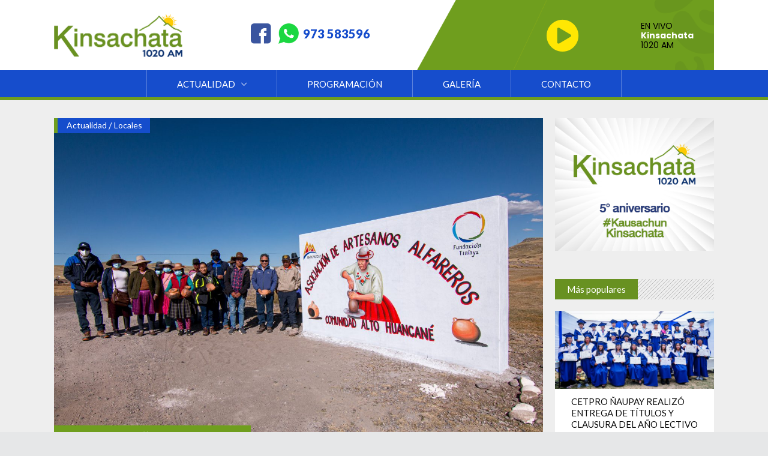

--- FILE ---
content_type: text/html; charset=UTF-8
request_url: https://kinsachata.pe/actualidad/artesanos-alfareros-de-la-comunidad-campesina-alto-huancane-fueron-capacitados-en-tecnicas-productivas-y-empresariales/
body_size: 82361
content:
<!DOCTYPE html>
<html lang="es">
<head>
<!-- Global site tag (gtag.js) - Google Analytics -->
<script async src="https://www.googletagmanager.com/gtag/js?id=UA-147980472-1"></script>
<script>
window.dataLayer = window.dataLayer || [];
function gtag(){dataLayer.push(arguments);}
gtag('js', new Date());
gtag('config', 'UA-147980472-1');
</script>
<meta http-equiv="Content-Type" content="text/html; charset=utf-8">
<meta charset="UTF-8"/>
<link rel="profile" href="http://gmpg.org/xfn/11"/>
<link rel="pingback" href="https://kinsachata.pe/xmlrpc.php"/>
<meta name="viewport" content="width=device-width,initial-scale=1,user-scalable=no">
<meta name='robots' content='index, follow, max-image-preview:large, max-snippet:-1, max-video-preview:-1' />
<!-- This site is optimized with the Yoast SEO plugin v22.6 - https://yoast.com/wordpress/plugins/seo/ -->
<title>ARTESANOS ALFAREROS DE LA COMUNIDAD CAMPESINA ALTO HUANCANÉ FUERON CAPACITADOS EN TECNICAS PRODUCTIVAS Y EMPRESARIALES &#8212; Radio Kinsachata 1020 AM</title>
<link rel="canonical" href="https://kinsachata.pe/actualidad/artesanos-alfareros-de-la-comunidad-campesina-alto-huancane-fueron-capacitados-en-tecnicas-productivas-y-empresariales/" />
<meta property="og:locale" content="es_ES" />
<meta property="og:type" content="article" />
<meta property="og:title" content="ARTESANOS ALFAREROS DE LA COMUNIDAD CAMPESINA ALTO HUANCANÉ FUERON CAPACITADOS EN TECNICAS PRODUCTIVAS Y EMPRESARIALES &#8212; Radio Kinsachata 1020 AM" />
<meta property="og:description" content="Con la participación de dirigentes y beneficiarios se clausuró el proyecto denominado “Fortalecimiento de Capacidades Técnicas, Productivas y Empresariales de Artesanos Alfareros en la Comunidad de Alto Huancané”. El proyecto demando una inversión de 121 mil 400 soles provenientes del Convenio Marco. Los beneficiarios son [&hellip;]" />
<meta property="og:url" content="https://kinsachata.pe/actualidad/artesanos-alfareros-de-la-comunidad-campesina-alto-huancane-fueron-capacitados-en-tecnicas-productivas-y-empresariales/" />
<meta property="og:site_name" content="Radio Kinsachata 1020 AM" />
<meta property="article:publisher" content="https://www.facebook.com/Kinsachata/" />
<meta property="article:published_time" content="2022-05-13T14:49:17+00:00" />
<meta property="og:image" content="https://kinsachata.pe/wp-content/uploads/2022/05/11MAY22-CLAUSURA-CAPACITACION-ARTESANOS-ALTO-HUANCANE-11-scaled.jpg" />
<meta property="og:image:width" content="2560" />
<meta property="og:image:height" content="1707" />
<meta property="og:image:type" content="image/jpeg" />
<meta name="author" content="Admin Kinsachata" />
<meta name="twitter:card" content="summary_large_image" />
<meta name="twitter:label1" content="Escrito por" />
<meta name="twitter:data1" content="Admin Kinsachata" />
<meta name="twitter:label2" content="Tiempo de lectura" />
<meta name="twitter:data2" content="1 minuto" />
<script type="application/ld+json" class="yoast-schema-graph">{"@context":"https://schema.org","@graph":[{"@type":"Article","@id":"https://kinsachata.pe/actualidad/artesanos-alfareros-de-la-comunidad-campesina-alto-huancane-fueron-capacitados-en-tecnicas-productivas-y-empresariales/#article","isPartOf":{"@id":"https://kinsachata.pe/actualidad/artesanos-alfareros-de-la-comunidad-campesina-alto-huancane-fueron-capacitados-en-tecnicas-productivas-y-empresariales/"},"author":{"name":"Admin Kinsachata","@id":"https://kinsachata.pe/#/schema/person/17ef8fe5e5a85e97f444570b95beade1"},"headline":"ARTESANOS ALFAREROS DE LA COMUNIDAD CAMPESINA ALTO HUANCANÉ FUERON CAPACITADOS EN TECNICAS PRODUCTIVAS Y EMPRESARIALES","datePublished":"2022-05-13T14:49:17+00:00","dateModified":"2022-05-13T14:49:17+00:00","mainEntityOfPage":{"@id":"https://kinsachata.pe/actualidad/artesanos-alfareros-de-la-comunidad-campesina-alto-huancane-fueron-capacitados-en-tecnicas-productivas-y-empresariales/"},"wordCount":284,"commentCount":0,"publisher":{"@id":"https://kinsachata.pe/#organization"},"image":{"@id":"https://kinsachata.pe/actualidad/artesanos-alfareros-de-la-comunidad-campesina-alto-huancane-fueron-capacitados-en-tecnicas-productivas-y-empresariales/#primaryimage"},"thumbnailUrl":"https://kinsachata.pe/wp-content/uploads/2022/05/11MAY22-CLAUSURA-CAPACITACION-ARTESANOS-ALTO-HUANCANE-11-scaled.jpg","articleSection":["Actualidad","Locales"],"inLanguage":"es","potentialAction":[{"@type":"CommentAction","name":"Comment","target":["https://kinsachata.pe/actualidad/artesanos-alfareros-de-la-comunidad-campesina-alto-huancane-fueron-capacitados-en-tecnicas-productivas-y-empresariales/#respond"]}]},{"@type":"WebPage","@id":"https://kinsachata.pe/actualidad/artesanos-alfareros-de-la-comunidad-campesina-alto-huancane-fueron-capacitados-en-tecnicas-productivas-y-empresariales/","url":"https://kinsachata.pe/actualidad/artesanos-alfareros-de-la-comunidad-campesina-alto-huancane-fueron-capacitados-en-tecnicas-productivas-y-empresariales/","name":"ARTESANOS ALFAREROS DE LA COMUNIDAD CAMPESINA ALTO HUANCANÉ FUERON CAPACITADOS EN TECNICAS PRODUCTIVAS Y EMPRESARIALES &#8212; Radio Kinsachata 1020 AM","isPartOf":{"@id":"https://kinsachata.pe/#website"},"primaryImageOfPage":{"@id":"https://kinsachata.pe/actualidad/artesanos-alfareros-de-la-comunidad-campesina-alto-huancane-fueron-capacitados-en-tecnicas-productivas-y-empresariales/#primaryimage"},"image":{"@id":"https://kinsachata.pe/actualidad/artesanos-alfareros-de-la-comunidad-campesina-alto-huancane-fueron-capacitados-en-tecnicas-productivas-y-empresariales/#primaryimage"},"thumbnailUrl":"https://kinsachata.pe/wp-content/uploads/2022/05/11MAY22-CLAUSURA-CAPACITACION-ARTESANOS-ALTO-HUANCANE-11-scaled.jpg","datePublished":"2022-05-13T14:49:17+00:00","dateModified":"2022-05-13T14:49:17+00:00","breadcrumb":{"@id":"https://kinsachata.pe/actualidad/artesanos-alfareros-de-la-comunidad-campesina-alto-huancane-fueron-capacitados-en-tecnicas-productivas-y-empresariales/#breadcrumb"},"inLanguage":"es","potentialAction":[{"@type":"ReadAction","target":["https://kinsachata.pe/actualidad/artesanos-alfareros-de-la-comunidad-campesina-alto-huancane-fueron-capacitados-en-tecnicas-productivas-y-empresariales/"]}]},{"@type":"ImageObject","inLanguage":"es","@id":"https://kinsachata.pe/actualidad/artesanos-alfareros-de-la-comunidad-campesina-alto-huancane-fueron-capacitados-en-tecnicas-productivas-y-empresariales/#primaryimage","url":"https://kinsachata.pe/wp-content/uploads/2022/05/11MAY22-CLAUSURA-CAPACITACION-ARTESANOS-ALTO-HUANCANE-11-scaled.jpg","contentUrl":"https://kinsachata.pe/wp-content/uploads/2022/05/11MAY22-CLAUSURA-CAPACITACION-ARTESANOS-ALTO-HUANCANE-11-scaled.jpg","width":2560,"height":1707},{"@type":"BreadcrumbList","@id":"https://kinsachata.pe/actualidad/artesanos-alfareros-de-la-comunidad-campesina-alto-huancane-fueron-capacitados-en-tecnicas-productivas-y-empresariales/#breadcrumb","itemListElement":[{"@type":"ListItem","position":1,"name":"Portada","item":"https://kinsachata.pe/"},{"@type":"ListItem","position":2,"name":"ARTESANOS ALFAREROS DE LA COMUNIDAD CAMPESINA ALTO HUANCANÉ FUERON CAPACITADOS EN TECNICAS PRODUCTIVAS Y EMPRESARIALES"}]},{"@type":"WebSite","@id":"https://kinsachata.pe/#website","url":"https://kinsachata.pe/","name":"Radio Kinsachata 1020 AM","description":"El eco de tu voz","publisher":{"@id":"https://kinsachata.pe/#organization"},"potentialAction":[{"@type":"SearchAction","target":{"@type":"EntryPoint","urlTemplate":"https://kinsachata.pe/?s={search_term_string}"},"query-input":"required name=search_term_string"}],"inLanguage":"es"},{"@type":"Organization","@id":"https://kinsachata.pe/#organization","name":"Radio Kinsachata","url":"https://kinsachata.pe/","logo":{"@type":"ImageObject","inLanguage":"es","@id":"https://kinsachata.pe/#/schema/logo/image/","url":"https://kinsachata.pe/wp-content/uploads/2019/11/70368754_2944765858930911_3780593581610237952_n.png","contentUrl":"https://kinsachata.pe/wp-content/uploads/2019/11/70368754_2944765858930911_3780593581610237952_n.png","width":360,"height":360,"caption":"Radio Kinsachata"},"image":{"@id":"https://kinsachata.pe/#/schema/logo/image/"},"sameAs":["https://www.facebook.com/Kinsachata/"]},{"@type":"Person","@id":"https://kinsachata.pe/#/schema/person/17ef8fe5e5a85e97f444570b95beade1","name":"Admin Kinsachata","image":{"@type":"ImageObject","inLanguage":"es","@id":"https://kinsachata.pe/#/schema/person/image/","url":"https://secure.gravatar.com/avatar/39693b0dfdc7df3a24a5a743fca8119f?s=96&d=mm&r=g","contentUrl":"https://secure.gravatar.com/avatar/39693b0dfdc7df3a24a5a743fca8119f?s=96&d=mm&r=g","caption":"Admin Kinsachata"}}]}</script>
<!-- / Yoast SEO plugin. -->
<link rel='dns-prefetch' href='//fonts.googleapis.com' />
<link rel="alternate" type="application/rss+xml" title="Radio Kinsachata 1020 AM &raquo; Feed" href="https://kinsachata.pe/feed/" />
<link rel="alternate" type="application/rss+xml" title="Radio Kinsachata 1020 AM &raquo; Feed de los comentarios" href="https://kinsachata.pe/comments/feed/" />
<link rel="alternate" type="application/rss+xml" title="Radio Kinsachata 1020 AM &raquo; Comentario ARTESANOS ALFAREROS DE LA COMUNIDAD CAMPESINA ALTO HUANCANÉ FUERON CAPACITADOS EN TECNICAS PRODUCTIVAS Y EMPRESARIALES del feed" href="https://kinsachata.pe/actualidad/artesanos-alfareros-de-la-comunidad-campesina-alto-huancane-fueron-capacitados-en-tecnicas-productivas-y-empresariales/feed/" />
<link rel='stylesheet' id='wp-block-library-css' href='//kinsachata.pe/wp-content/cache/wpfc-minified/7wtgeh3j/c1c1v.css' type='text/css' media='all' />
<style id='classic-theme-styles-inline-css' type='text/css'>
/*! This file is auto-generated */
.wp-block-button__link{color:#fff;background-color:#32373c;border-radius:9999px;box-shadow:none;text-decoration:none;padding:calc(.667em + 2px) calc(1.333em + 2px);font-size:1.125em}.wp-block-file__button{background:#32373c;color:#fff;text-decoration:none}
</style>
<style id='global-styles-inline-css' type='text/css'>
body{--wp--preset--color--black: #000000;--wp--preset--color--cyan-bluish-gray: #abb8c3;--wp--preset--color--white: #ffffff;--wp--preset--color--pale-pink: #f78da7;--wp--preset--color--vivid-red: #cf2e2e;--wp--preset--color--luminous-vivid-orange: #ff6900;--wp--preset--color--luminous-vivid-amber: #fcb900;--wp--preset--color--light-green-cyan: #7bdcb5;--wp--preset--color--vivid-green-cyan: #00d084;--wp--preset--color--pale-cyan-blue: #8ed1fc;--wp--preset--color--vivid-cyan-blue: #0693e3;--wp--preset--color--vivid-purple: #9b51e0;--wp--preset--gradient--vivid-cyan-blue-to-vivid-purple: linear-gradient(135deg,rgba(6,147,227,1) 0%,rgb(155,81,224) 100%);--wp--preset--gradient--light-green-cyan-to-vivid-green-cyan: linear-gradient(135deg,rgb(122,220,180) 0%,rgb(0,208,130) 100%);--wp--preset--gradient--luminous-vivid-amber-to-luminous-vivid-orange: linear-gradient(135deg,rgba(252,185,0,1) 0%,rgba(255,105,0,1) 100%);--wp--preset--gradient--luminous-vivid-orange-to-vivid-red: linear-gradient(135deg,rgba(255,105,0,1) 0%,rgb(207,46,46) 100%);--wp--preset--gradient--very-light-gray-to-cyan-bluish-gray: linear-gradient(135deg,rgb(238,238,238) 0%,rgb(169,184,195) 100%);--wp--preset--gradient--cool-to-warm-spectrum: linear-gradient(135deg,rgb(74,234,220) 0%,rgb(151,120,209) 20%,rgb(207,42,186) 40%,rgb(238,44,130) 60%,rgb(251,105,98) 80%,rgb(254,248,76) 100%);--wp--preset--gradient--blush-light-purple: linear-gradient(135deg,rgb(255,206,236) 0%,rgb(152,150,240) 100%);--wp--preset--gradient--blush-bordeaux: linear-gradient(135deg,rgb(254,205,165) 0%,rgb(254,45,45) 50%,rgb(107,0,62) 100%);--wp--preset--gradient--luminous-dusk: linear-gradient(135deg,rgb(255,203,112) 0%,rgb(199,81,192) 50%,rgb(65,88,208) 100%);--wp--preset--gradient--pale-ocean: linear-gradient(135deg,rgb(255,245,203) 0%,rgb(182,227,212) 50%,rgb(51,167,181) 100%);--wp--preset--gradient--electric-grass: linear-gradient(135deg,rgb(202,248,128) 0%,rgb(113,206,126) 100%);--wp--preset--gradient--midnight: linear-gradient(135deg,rgb(2,3,129) 0%,rgb(40,116,252) 100%);--wp--preset--font-size--small: 13px;--wp--preset--font-size--medium: 20px;--wp--preset--font-size--large: 36px;--wp--preset--font-size--x-large: 42px;--wp--preset--spacing--20: 0.44rem;--wp--preset--spacing--30: 0.67rem;--wp--preset--spacing--40: 1rem;--wp--preset--spacing--50: 1.5rem;--wp--preset--spacing--60: 2.25rem;--wp--preset--spacing--70: 3.38rem;--wp--preset--spacing--80: 5.06rem;--wp--preset--shadow--natural: 6px 6px 9px rgba(0, 0, 0, 0.2);--wp--preset--shadow--deep: 12px 12px 50px rgba(0, 0, 0, 0.4);--wp--preset--shadow--sharp: 6px 6px 0px rgba(0, 0, 0, 0.2);--wp--preset--shadow--outlined: 6px 6px 0px -3px rgba(255, 255, 255, 1), 6px 6px rgba(0, 0, 0, 1);--wp--preset--shadow--crisp: 6px 6px 0px rgba(0, 0, 0, 1);}:where(.is-layout-flex){gap: 0.5em;}:where(.is-layout-grid){gap: 0.5em;}body .is-layout-flex{display: flex;}body .is-layout-flex{flex-wrap: wrap;align-items: center;}body .is-layout-flex > *{margin: 0;}body .is-layout-grid{display: grid;}body .is-layout-grid > *{margin: 0;}:where(.wp-block-columns.is-layout-flex){gap: 2em;}:where(.wp-block-columns.is-layout-grid){gap: 2em;}:where(.wp-block-post-template.is-layout-flex){gap: 1.25em;}:where(.wp-block-post-template.is-layout-grid){gap: 1.25em;}.has-black-color{color: var(--wp--preset--color--black) !important;}.has-cyan-bluish-gray-color{color: var(--wp--preset--color--cyan-bluish-gray) !important;}.has-white-color{color: var(--wp--preset--color--white) !important;}.has-pale-pink-color{color: var(--wp--preset--color--pale-pink) !important;}.has-vivid-red-color{color: var(--wp--preset--color--vivid-red) !important;}.has-luminous-vivid-orange-color{color: var(--wp--preset--color--luminous-vivid-orange) !important;}.has-luminous-vivid-amber-color{color: var(--wp--preset--color--luminous-vivid-amber) !important;}.has-light-green-cyan-color{color: var(--wp--preset--color--light-green-cyan) !important;}.has-vivid-green-cyan-color{color: var(--wp--preset--color--vivid-green-cyan) !important;}.has-pale-cyan-blue-color{color: var(--wp--preset--color--pale-cyan-blue) !important;}.has-vivid-cyan-blue-color{color: var(--wp--preset--color--vivid-cyan-blue) !important;}.has-vivid-purple-color{color: var(--wp--preset--color--vivid-purple) !important;}.has-black-background-color{background-color: var(--wp--preset--color--black) !important;}.has-cyan-bluish-gray-background-color{background-color: var(--wp--preset--color--cyan-bluish-gray) !important;}.has-white-background-color{background-color: var(--wp--preset--color--white) !important;}.has-pale-pink-background-color{background-color: var(--wp--preset--color--pale-pink) !important;}.has-vivid-red-background-color{background-color: var(--wp--preset--color--vivid-red) !important;}.has-luminous-vivid-orange-background-color{background-color: var(--wp--preset--color--luminous-vivid-orange) !important;}.has-luminous-vivid-amber-background-color{background-color: var(--wp--preset--color--luminous-vivid-amber) !important;}.has-light-green-cyan-background-color{background-color: var(--wp--preset--color--light-green-cyan) !important;}.has-vivid-green-cyan-background-color{background-color: var(--wp--preset--color--vivid-green-cyan) !important;}.has-pale-cyan-blue-background-color{background-color: var(--wp--preset--color--pale-cyan-blue) !important;}.has-vivid-cyan-blue-background-color{background-color: var(--wp--preset--color--vivid-cyan-blue) !important;}.has-vivid-purple-background-color{background-color: var(--wp--preset--color--vivid-purple) !important;}.has-black-border-color{border-color: var(--wp--preset--color--black) !important;}.has-cyan-bluish-gray-border-color{border-color: var(--wp--preset--color--cyan-bluish-gray) !important;}.has-white-border-color{border-color: var(--wp--preset--color--white) !important;}.has-pale-pink-border-color{border-color: var(--wp--preset--color--pale-pink) !important;}.has-vivid-red-border-color{border-color: var(--wp--preset--color--vivid-red) !important;}.has-luminous-vivid-orange-border-color{border-color: var(--wp--preset--color--luminous-vivid-orange) !important;}.has-luminous-vivid-amber-border-color{border-color: var(--wp--preset--color--luminous-vivid-amber) !important;}.has-light-green-cyan-border-color{border-color: var(--wp--preset--color--light-green-cyan) !important;}.has-vivid-green-cyan-border-color{border-color: var(--wp--preset--color--vivid-green-cyan) !important;}.has-pale-cyan-blue-border-color{border-color: var(--wp--preset--color--pale-cyan-blue) !important;}.has-vivid-cyan-blue-border-color{border-color: var(--wp--preset--color--vivid-cyan-blue) !important;}.has-vivid-purple-border-color{border-color: var(--wp--preset--color--vivid-purple) !important;}.has-vivid-cyan-blue-to-vivid-purple-gradient-background{background: var(--wp--preset--gradient--vivid-cyan-blue-to-vivid-purple) !important;}.has-light-green-cyan-to-vivid-green-cyan-gradient-background{background: var(--wp--preset--gradient--light-green-cyan-to-vivid-green-cyan) !important;}.has-luminous-vivid-amber-to-luminous-vivid-orange-gradient-background{background: var(--wp--preset--gradient--luminous-vivid-amber-to-luminous-vivid-orange) !important;}.has-luminous-vivid-orange-to-vivid-red-gradient-background{background: var(--wp--preset--gradient--luminous-vivid-orange-to-vivid-red) !important;}.has-very-light-gray-to-cyan-bluish-gray-gradient-background{background: var(--wp--preset--gradient--very-light-gray-to-cyan-bluish-gray) !important;}.has-cool-to-warm-spectrum-gradient-background{background: var(--wp--preset--gradient--cool-to-warm-spectrum) !important;}.has-blush-light-purple-gradient-background{background: var(--wp--preset--gradient--blush-light-purple) !important;}.has-blush-bordeaux-gradient-background{background: var(--wp--preset--gradient--blush-bordeaux) !important;}.has-luminous-dusk-gradient-background{background: var(--wp--preset--gradient--luminous-dusk) !important;}.has-pale-ocean-gradient-background{background: var(--wp--preset--gradient--pale-ocean) !important;}.has-electric-grass-gradient-background{background: var(--wp--preset--gradient--electric-grass) !important;}.has-midnight-gradient-background{background: var(--wp--preset--gradient--midnight) !important;}.has-small-font-size{font-size: var(--wp--preset--font-size--small) !important;}.has-medium-font-size{font-size: var(--wp--preset--font-size--medium) !important;}.has-large-font-size{font-size: var(--wp--preset--font-size--large) !important;}.has-x-large-font-size{font-size: var(--wp--preset--font-size--x-large) !important;}
.wp-block-navigation a:where(:not(.wp-element-button)){color: inherit;}
:where(.wp-block-post-template.is-layout-flex){gap: 1.25em;}:where(.wp-block-post-template.is-layout-grid){gap: 1.25em;}
:where(.wp-block-columns.is-layout-flex){gap: 2em;}:where(.wp-block-columns.is-layout-grid){gap: 2em;}
.wp-block-pullquote{font-size: 1.5em;line-height: 1.6;}
</style>
<link rel='stylesheet' id='contact-form-7-css' href='//kinsachata.pe/wp-content/cache/wpfc-minified/6ym8q6wo/c1c1v.css' type='text/css' media='all' />
<link rel='stylesheet' id='rs-plugin-settings-css' href='//kinsachata.pe/wp-content/cache/wpfc-minified/97om5q2l/c1c1v.css' type='text/css' media='all' />
<style id='rs-plugin-settings-inline-css' type='text/css'>
#rs-demo-id {}
</style>
<link rel='stylesheet' id='discussion-default-style-css' href='//kinsachata.pe/wp-content/themes/discussionwp/style.css?ver=6.5.7' type='text/css' media='all' />
<link rel='stylesheet' id='discussion-modules-css' href='//kinsachata.pe/wp-content/cache/wpfc-minified/l91t47hh/c1c1v.css' type='text/css' media='all' />
<style id='discussion-modules-inline-css' type='text/css'>
div.wpcf7-validation-errors, div.wpcf7-acceptance-missing {
border: 2px solid #154dcc;
color: #fff;
background: #154dcc;
text-align: center;
padding: 10px;
}
li#nav-menu-item-185.mkd-active-item a {
background: #154dcc;
}
.mkd-menu-area .mkd-vertical-align-containers .mkd-position-left {
float: inherit;
}
.mkd-menu-area .mkd-vertical-align-containers{
text-align: center;
}
.slick-arrow:hover:before{
color: #FFEC38
}
.wpb_button, .wpb_content_element, ul.wpb_thumbnails-fluid>li {
margin-bottom: 35px !important;
}
footer .widget.mkd-plw-two .mkd-pt-two-item .mkd-pt-two-item-inner {
padding: 9px 0;
}
footer .widget.mkd-plw-two .mkd-pt-two-item .mkd-pt-two-content-top-holder-cell {
padding: 4px 15px;
}
#media_image-4{
padding-right: 26px;
}
footer .mkd-footer-bottom-holder {
background-color: #164DCC;
z-index: 1;
}
.mkd-post-item .mkd-post-info-date a:before {
content: "\f3f3";
font-size: 22px;
display: inline-block;
vertical-align: sub;
font-family: Ionicons;
color: #FFE703 !important;
line-height: 1;
padding-right: 4px;
padding-left: 2px;
-webkit-transition: color .15s cubic-bezier(.35,.7,.32,.9);
-moz-transition: color .15s cubic-bezier(.35,.7,.32,.9);
transition: color .15s cubic-bezier(.35,.7,.32,.9);
}
footer p, footer a{
color: #fff
}
footer a:hover{
color: #648D1E !important}
footer .widget h5{
font-weight: 600
}
.mkd-footer-bottom-holder p {
font-size: 11px;
}
.mkd-main-menu>ul>li>a span.item_inner {
padding: 0 50px;
}
.mkd-menu-area{
border-bottom: 5px solid #6f9d1e;
}
.mkd-main-menu>ul>li.mkd-active-item>a, .mkd-main-menu>ul>li:hover>a {
background-color: #6f9e1e;
}
.mkd-drop-down .mkd-menu-second .mkd-menu-inner ul li>a {
text-transform: uppercase;
color: #ffffff;
}
.mkd-drop-down .mkd-menu-second .mkd-menu-inner ul li {
border-bottom: 1px solid rgba(255, 255, 255, 0.46);
}
.mkd-drop-down .mkd-menu-second .mkd-menu-inner>ul, li.mkd-menu-narrow .mkd-menu-second .mkd-menu-inner ul {
border: 1px solid #6f9e1e;
}
.mkd-sticky-header .mkd-position-left{
width: 100%
}
.mkd-social-share-holder.mkd-dropdown .mkd-social-share-dropdown-opener {
width: 80px;
height: 32px;
}
#formulario-home{
display: flex;
position: relative;
}
#formulario-home .colum-50{
width: 50%;
padding: 0 20px
}
.mkd-footer-top {
background-image: url("https://kinsachata.pe/wp-content/uploads/2019/09/Grupo-269.png");
background-position: right bottom !important;
background-repeat: no-repeat;
}
.mkd-blog-holder.mkd-blog-single article .mkd-post-image-area .mkd-post-info-category {
background-color: #154dcc;
}
.mkd-blog-holder.mkd-blog-single article .mkd-post-image-area .mkd-post-info-category a {
display: inline-block;
vertical-align: top;
color: inherit;
font-size: 14px;
line-height: 24px;
}
@media (max-width: 768px) {
#formulario-home .colum-50{
width: 100%;
padding: 0 20px;
box-sizing: border-box;
}
#formulario-home{
display: block;
}
}
@media (max-width: 420px) {
#respond input[type=text], .post-password-form input[type=password], .wpcf7-form-control.wpcf7-date, .wpcf7-form-control.wpcf7-number, .wpcf7-form-control.wpcf7-quiz, .wpcf7-form-control.wpcf7-select, .wpcf7-form-control.wpcf7-text {
height: 30px !important;
}
.wpcf7-form-control.wpcf7-textarea, #respond textarea {
height: 100px !important;
min-height: 100px !important;
}
#formulario-home span {
font-size: 14px !important;
}
.footer-formulario div.wpcf7 {
width: 94% !important;
}
.separador-footer .mkd-separator{
width:100% !important ;
}
.mkd-blog-holder.mkd-blog-single article .mkd-post-text p {
font-size: 13px;
line-height: 20px;
}
}
.mkd-post-item .mkd-post-info-category {
background-color: #164dcc;
}
.mkd-post-item .mkd-post-info-category a{
font-size: 12px;
}
@media only screen and (max-width: 480px){
.mkd-pt-two-item .mkd-pt-two-item-inner {
display: inherit !important;
}
}
@media (min-width: 1025px) {
.mkd-logo-area .mkd-position-left{
width: 22%;
box-sizing: border-box;
}
.mkd-logo-area .mkd-position-right{
width: 78%;
box-sizing: border-box;
}
.mkd-logo-area .mkd-position-left .mkd-position-left-inner{
width: 99%;
box-sizing: border-box;
}
.mkd-logo-area .mkd-position-left .mkd-position-left-inner .mkd-logo-wrapper{
width: 100%;
}
.mkd-position-right .en-vivo{
display: flex;
justify-content: center;
align-items: center;
height: 100%;
background-image: url("https://kinsachata.pe/wp-content/uploads/2019/09/fondo-en-vivo.png");
background-size: cover;
}
.mkd-position-right .mkd-position-right-inner{
width: 99%;
height: 100%;
display: inline-flex;
justify-content: center;
align-content: center;
align-items: center;
}
.mkd-position-right .mkd-position-right-inner #text-8{
width: 50%;
text-align: center;
}
.mkd-position-right .mkd-position-right-inner #text-7{
width: 50%;
height: 100%;
}
.mkd-position-right .mkd-position-right-inner #text-7 .textwidget, .mkd-position-right .mkd-position-right-inner #text-8 .textwidget{
height: 100%;
}
.wpb_widgetised_column .mkd-section-title-holder .mkd-st-title, aside.mkd-sidebar .mkd-section-title-holder .mkd-st-title {
background-color: #689121;
font-size: 15px;
}
.mkd-position-right .en-vivo .icon-en-vivo{
color: #FFEC38;
font-size: 62px;
}
.mkd-position-right .en-vivo .contenido-am p{
text-align: left;
color: #fff;
margin: 0;
line-height: 1.2
}
}
.social-header{
display: inline-flex;
align-content: center;
align-items: center;
height: 100%
}
a.center-facebook {
margin-right: 12px;
}
a.center-facebook {
margin-right: 12px;
}
a.center-whatsapp{
padding-right: 7px
}
.social-header i{
font-size: 18px;
color: #fff;
line-height: inherit;
}
.mkd-top-bar {
max-height: 50px;
height: 50px
}
.mkd-top-bar .mkd-position-right-inner, #text-10, #text-10 .textwidget{
height: 100%;
}
.mkd-top-bar a{
line-height: 1;
}
@media only screen and (min-width: 660px){
.mkd-top-bar {
display: none;
}
div#custom_html-3{
display: none !important;
}
}
.en-vivo{
display: inline-flex;
height: 100%;
align-content: center;
align-items: center;
justify-content: center;
}
.mkd-top-bar .mkd-position-left-inner, .mkd-top-bar #text-9, #text-9 .textwidget{
height: 100%;
}
.mkd-top-bar .icon-en-vivo {
font-size: 27px;
color: #FFEC38;
line-height: 2
}
div#custom_html-3 {
width: 100%;
position: fixed;
bottom: 0;
z-index: 19991;
background: #6f9e1e;
right: 0;
left: 0;
padding: 10px;
display: block
}
.player .artwork img {
display: none !important;
}
.contenido-am-footer{
position: absolute;
z-index: 2000;
top: 0;
background: #6f9e1e;
margin-left: 57%;
padding: 20px 4px;
}
a{
overflow-wrap: break-word;
}
div.wpcf7-mail-sent-ok {
border: 2px solid #638d1e;
background: #638d1e;
color: #fff;
text-align: center;
}
span.wpcf7-not-valid-tip {
color: #f00 !important;
font-size: 12px !important;
font-weight: normal;
display: block;
}
li#sticky-nav-menu-item-185.mkd-active-item a {
background: #154dcc;
}
@media only screen and (max-width: 1024px) and (min-width: 640px){
.mkd-container-inner, .mkd-drop-down .mkd-menu-wide .mkd-menu-second>.mkd-menu-inner>ul, .mkd-grid, .mkd-grid-section .mkd-section-inner {
width: 90% !important ;
}
}
@media only screen and (max-width: 991px){
.mkd-full-width-inner{
width: 90%;
margin: 0 auto;
}
}
.mkd-footer-bottom-holder-inner a:hover {
text-decoration: underline;
color: #ffffff !important;
}@media only screen and (min-width: 1024px) and (max-width: 1400px){}
</style>
<link rel='stylesheet' id='discussion-font_awesome-css' href='//kinsachata.pe/wp-content/cache/wpfc-minified/szyhzss/c1c1v.css' type='text/css' media='all' />
<link rel='stylesheet' id='discussion-font_elegant-css' href='//kinsachata.pe/wp-content/cache/wpfc-minified/ei6fr8h3/c1c1v.css' type='text/css' media='all' />
<link rel='stylesheet' id='discussion-ion_icons-css' href='//kinsachata.pe/wp-content/cache/wpfc-minified/2adz6kj5/c1c1v.css' type='text/css' media='all' />
<link rel='stylesheet' id='discussion-linea_icons-css' href='//kinsachata.pe/wp-content/cache/wpfc-minified/mjhai4go/c1c1v.css' type='text/css' media='all' />
<link rel='stylesheet' id='mediaelement-css' href='//kinsachata.pe/wp-content/cache/wpfc-minified/divtrz48/c1c1v.css' type='text/css' media='all' />
<link rel='stylesheet' id='wp-mediaelement-css' href='//kinsachata.pe/wp-content/cache/wpfc-minified/fdhin9v5/c1c1v.css' type='text/css' media='all' />
<link rel='stylesheet' id='discussion-modules-responsive-css' href='//kinsachata.pe/wp-content/cache/wpfc-minified/g2ohmyg8/c1c1v.css' type='text/css' media='all' />
<link rel='stylesheet' id='discussion-style-dynamic-responsive-css' href='//kinsachata.pe/wp-content/cache/wpfc-minified/23ap2h67/c1c1v.css' type='text/css' media='all' />
<link rel='stylesheet' id='discussion-style-dynamic-css' href='//kinsachata.pe/wp-content/cache/wpfc-minified/jmx7x6a7/c1c1v.css' type='text/css' media='all' />
<link rel='stylesheet' id='js_composer_front-css' href='//kinsachata.pe/wp-content/cache/wpfc-minified/qa8yblvp/c1c1v.css' type='text/css' media='all' />
<link rel='stylesheet' id='discussion-google-fonts-css' href='https://fonts.googleapis.com/css?family=Roboto+Slab%3A100%2C100italic%2C200%2C200italic%2C300%2C300italic%2C400%2C400italic%2C500%2C500italic%2C600%2C600italic%2C700%2C700italic%2C800%2C800italic%2C900%2C900italic%7CLato%3A100%2C100italic%2C200%2C200italic%2C300%2C300italic%2C400%2C400italic%2C500%2C500italic%2C600%2C600italic%2C700%2C700italic%2C800%2C800italic%2C900%2C900italic%7CPoppins%3A100%2C100italic%2C200%2C200italic%2C300%2C300italic%2C400%2C400italic%2C500%2C500italic%2C600%2C600italic%2C700%2C700italic%2C800%2C800italic%2C900%2C900italic%7CLato%3A100%2C100italic%2C200%2C200italic%2C300%2C300italic%2C400%2C400italic%2C500%2C500italic%2C600%2C600italic%2C700%2C700italic%2C800%2C800italic%2C900%2C900italic&#038;subset=latin%2Clatin-ext&#038;ver=1.0.0' type='text/css' media='all' />
<!--[if lt IE 9]>
<link rel='stylesheet' id='vc_lte_ie9-css' href='//kinsachata.pe/wp-content/cache/wpfc-minified/11uhf1om/c1c1v.css' type='text/css' media='screen' />
<![endif]-->
<link rel='stylesheet' id='bsf-Defaults-css' href='//kinsachata.pe/wp-content/cache/wpfc-minified/k1ovj708/c1c1v.css' type='text/css' media='all' />
<script type="text/javascript" src="https://kinsachata.pe/wp-includes/js/jquery/jquery.min.js?ver=3.7.1" id="jquery-core-js"></script>
<script type="text/javascript" src="https://kinsachata.pe/wp-includes/js/jquery/jquery-migrate.min.js?ver=3.4.1" id="jquery-migrate-js"></script>
<script type="text/javascript" src="https://kinsachata.pe/wp-content/plugins/revslider/public/assets/js/jquery.themepunch.tools.min.js?ver=5.4.8.3" id="tp-tools-js"></script>
<script type="text/javascript" src="https://kinsachata.pe/wp-content/plugins/revslider/public/assets/js/jquery.themepunch.revolution.min.js?ver=5.4.8.3" id="revmin-js"></script>
<link rel="https://api.w.org/" href="https://kinsachata.pe/wp-json/" /><link rel="alternate" type="application/json" href="https://kinsachata.pe/wp-json/wp/v2/posts/1044" /><link rel="EditURI" type="application/rsd+xml" title="RSD" href="https://kinsachata.pe/xmlrpc.php?rsd" />
<link rel='shortlink' href='https://kinsachata.pe/?p=1044' />
<link rel="alternate" type="application/json+oembed" href="https://kinsachata.pe/wp-json/oembed/1.0/embed?url=https%3A%2F%2Fkinsachata.pe%2Factualidad%2Fartesanos-alfareros-de-la-comunidad-campesina-alto-huancane-fueron-capacitados-en-tecnicas-productivas-y-empresariales%2F" />
<link rel="alternate" type="text/xml+oembed" href="https://kinsachata.pe/wp-json/oembed/1.0/embed?url=https%3A%2F%2Fkinsachata.pe%2Factualidad%2Fartesanos-alfareros-de-la-comunidad-campesina-alto-huancane-fueron-capacitados-en-tecnicas-productivas-y-empresariales%2F&#038;format=xml" />
<meta name="generator" content="Powered by WPBakery Page Builder - drag and drop page builder for WordPress."/>
<meta name="generator" content="Powered by Slider Revolution 5.4.8.3 - responsive, Mobile-Friendly Slider Plugin for WordPress with comfortable drag and drop interface." />
<link rel="icon" href="https://kinsachata.pe/wp-content/uploads/2019/11/cropped-favico_k-32x32.png" sizes="32x32" />
<link rel="icon" href="https://kinsachata.pe/wp-content/uploads/2019/11/cropped-favico_k-192x192.png" sizes="192x192" />
<link rel="apple-touch-icon" href="https://kinsachata.pe/wp-content/uploads/2019/11/cropped-favico_k-180x180.png" />
<meta name="msapplication-TileImage" content="https://kinsachata.pe/wp-content/uploads/2019/11/cropped-favico_k-270x270.png" />
<script type="text/javascript">function setREVStartSize(e){									
try{ e.c=jQuery(e.c);var i=jQuery(window).width(),t=9999,r=0,n=0,l=0,f=0,s=0,h=0;
if(e.responsiveLevels&&(jQuery.each(e.responsiveLevels,function(e,f){f>i&&(t=r=f,l=e),i>f&&f>r&&(r=f,n=e)}),t>r&&(l=n)),f=e.gridheight[l]||e.gridheight[0]||e.gridheight,s=e.gridwidth[l]||e.gridwidth[0]||e.gridwidth,h=i/s,h=h>1?1:h,f=Math.round(h*f),"fullscreen"==e.sliderLayout){var u=(e.c.width(),jQuery(window).height());if(void 0!=e.fullScreenOffsetContainer){var c=e.fullScreenOffsetContainer.split(",");if (c) jQuery.each(c,function(e,i){u=jQuery(i).length>0?u-jQuery(i).outerHeight(!0):u}),e.fullScreenOffset.split("%").length>1&&void 0!=e.fullScreenOffset&&e.fullScreenOffset.length>0?u-=jQuery(window).height()*parseInt(e.fullScreenOffset,0)/100:void 0!=e.fullScreenOffset&&e.fullScreenOffset.length>0&&(u-=parseInt(e.fullScreenOffset,0))}f=u}else void 0!=e.minHeight&&f<e.minHeight&&(f=e.minHeight);e.c.closest(".rev_slider_wrapper").css({height:f})					
}catch(d){console.log("Failure at Presize of Slider:"+d)}						
};</script>
<style type="text/css" id="wp-custom-css">
.contenido-am{
position:absolute;
z-index:2;
margin-left:170px
}
div#text-11{
width: 70%;
height: 100%;
}
div#text-11 .textwidget{
height: 100%;
}
.banner-inicio .mkd-social-share-dropdown-opener span.mkd-social-share-title {
text-indent: -9999px;
line-height: 0 !important;
vertical-align: initial !important;
}
.banner-inicio .mkd-social-share-dropdown-opener span.mkd-social-share-title:after {
content: "Compartir";
display: block;
text-indent: 0px;
line-height: initial;
}
/*play button css*/
.radioco-playButton-playing:before{
font-family: 'FontAwesome', sans-serif;
content: "\f144";
}
.radioco-playButton-paused:before{
font-family: 'FontAwesome', sans-serif;
content:"\f28d";
}
.radioco-playButton{
color: #ffec38;
position: relative;
text-align: left;
position: relative;
z-index: 2;
font-size:50px;
}
.radioco-playButton:active{
color:#39596b;
}
.radioco-playButton-playing{
font-family: "controls";
position: absolute;
text-size:150%;
}
.radioco-playButton-paused{
font-family: "controls";
position: absolute;
text-size:150%;
}
.radioco-elapsedTime{
opacity:0.4;
font-size:14px;
margin-top: -3.0em;
margin-left:  2.0em;
}
input.radioco-volume{
margin-top: 0.5em;
margin-left: 5.0em;
cursor: pointer;
outline: none;	
}
/* end play button css*/		</style>
<noscript><style> .wpb_animate_when_almost_visible { opacity: 1; }</style></noscript></head>
<body class="post-template-default single single-post postid-1044 single-format-standard mkd-core-1.3 discussion-ver-1.9  mkd-blog-installed mkd-no-title-area mkd-header-type3 mkd-sticky-header-on-scroll-up mkd-default-mobile-header mkd-sticky-up-mobile-header mkd-apsc-custom-style-enabled wpb-js-composer js-comp-ver-6.0.3 vc_responsive" itemscope itemtype="http://schema.org/WebPage">
<div class="mkd-wrapper">
<div class="mkd-wrapper-inner">
<div class="mkd-top-bar">
<div class="mkd-grid">
<div class="mkd-vertical-align-containers mkd-50-50">
<div class="mkd-position-left">
<div class="mkd-position-left-inner">
<div id="custom_html-5" class="widget_text widget widget_custom_html mkd-top-bar-widget"><div class="textwidget custom-html-widget"><div class="en-vivo">
<div class="icon-en-vivo">
<a href="http://kinsachata.pe/envivo/" style="color: #FFEC38"> <i class="Defaults-play-circle"></i></a></div>
<div class="contenido-am-mobile">
<a href="https://kinsachata.pe/envivo/"><p style="color: #fff; margin: 0; font-size: 11px; line-height: 12px;">EN VIVO</p>
<p style="font-weight: bold; color: #fff; margin: 0; font-size: 11px; line-height: 12px;">Kinsachata<br>
<span style="color: #ffec38;">1020 AM</span></p></a>
</div>
</div></div></div>                                    </div>
</div>
<div class="mkd-position-right">
<div class="mkd-position-right-inner">
<div id="text-10" class="widget widget_text mkd-top-bar-widget">			<div class="textwidget"><div class="social-header"><i class="Defaults-facebook-square"></i><i class="Defaults-whatsapp"></i><span style="color: #fff; font-weight: 600; font-size: 12px;">973 583596</span></div>
</div>
</div>                                    </div>
</div>
</div>
</div>
</div>
<header class="mkd-page-header">
<div class="mkd-logo-area">
<div class="mkd-grid">
<div class="mkd-vertical-align-containers">
<div class="mkd-position-left">
<div class="mkd-position-left-inner">
<div class="mkd-logo-wrapper">
<a href="https://kinsachata.pe/" style="height: 72px;">
<img class="mkd-normal-logo" src="https://kinsachata.pe/wp-content/uploads/2019/09/logo-kinsachata-oficial.png" alt="logo"/>
<img class="mkd-dark-logo" src="https://kinsachata.pe/wp-content/uploads/2019/09/logo-kinsachata-oficial.png" alt="dark logo"/>        <img class="mkd-light-logo" src="https://kinsachata.pe/wp-content/uploads/2019/09/logo-white-kinsachata.png" alt="light logo"/>    </a>
</div>
</div>
</div>
<div class="mkd-position-right">
<div class="mkd-position-right-inner">
<div id="text-8" class="widget widget_text mkd-right-from-logo">			<div class="textwidget"><div class="social-header"><a class="center-facebook" href="https://www.facebook.com/Kinsachata/" target="_blank" rel="noopener"><img decoding="async" src="https://kinsachata.pe/wp-content/uploads/2019/09/icon-facebook.png" width="34px" height="34px" /></a><a class="center-whatsapp" href="https://wa.me/51973583596"><img decoding="async" src="https://kinsachata.pe/wp-content/uploads/2019/09/icon-whatsapp.png" width="34px" height="34px" /></a><span style="color: #164dcc; font-weight: 900; font-size: 20px;">973 583596</span></div>
</div>
</div><div id="text-11" class="widget widget_text mkd-right-from-logo">			<div class="textwidget"><div class="en-vivo">
<div class="icon-en-vivo"><a href="http://kinsachata.pe/envivo/" class="popup" style="color: #FFE703"><i class="Defaults-play-circle"></i></a></div>
<div class="contenido-am">
<p style="color: #000;">EN VIVO</p>
<p><strong>Kinsachata</strong></p>
<p style="color: #000;">1020 AM</p>
</div>
</div>
</div>
</div>                                            </div>
</div>
</div>
</div>
</div>
<div class="mkd-menu-area">
<div class="mkd-grid">
<div class="mkd-vertical-align-containers">
<div class="mkd-position-left">
<div class="mkd-position-left-inner">
<nav class="mkd-main-menu mkd-drop-down mkd-default-nav">
<ul id="menu-menu-principal" class="clearfix"><li id="nav-menu-item-20" class="menu-item menu-item-type-taxonomy menu-item-object-category current-post-ancestor current-menu-parent current-post-parent menu-item-has-children  mkd-menu-has-sub mkd-menu-narrow" ><a href="https://kinsachata.pe/category/actualidad/" class=""><span class="item_outer"><span class="item_inner"><span class="menu_icon_wrapper"><i class="menu_icon blank fa"></i></span><span class="item_text">Actualidad</span><span class="mkd_menu_arrow ion-ios-arrow-down"></span></span></span></a>
<div class="mkd-menu-second"><div class="mkd-menu-inner"><ul>
<li id="nav-menu-item-100" class="menu-item menu-item-type-taxonomy menu-item-object-category current-post-ancestor current-menu-parent current-post-parent " ><a href="https://kinsachata.pe/category/actualidad/locales/" class=""><span class="item_outer"><span class="item_inner"><span class="menu_icon_wrapper"><i class="menu_icon blank fa"></i></span><span class="item_text">Locales</span></span></span></a></li>
<li id="nav-menu-item-102" class="menu-item menu-item-type-taxonomy menu-item-object-category " ><a href="https://kinsachata.pe/category/actualidad/regionales/" class=""><span class="item_outer"><span class="item_inner"><span class="menu_icon_wrapper"><i class="menu_icon blank fa"></i></span><span class="item_text">Regionales</span></span></span></a></li>
<li id="nav-menu-item-101" class="menu-item menu-item-type-taxonomy menu-item-object-category " ><a href="https://kinsachata.pe/category/actualidad/nacionales/" class=""><span class="item_outer"><span class="item_inner"><span class="menu_icon_wrapper"><i class="menu_icon blank fa"></i></span><span class="item_text">Nacionales</span></span></span></a></li>
</ul></div></div>
</li>
<li id="nav-menu-item-131" class="menu-item menu-item-type-post_type menu-item-object-page  mkd-menu-narrow" ><a href="https://kinsachata.pe/programacion/" class=""><span class="item_outer"><span class="item_inner"><span class="menu_icon_wrapper"><i class="menu_icon blank fa"></i></span><span class="item_text">Programación</span></span></span></a></li>
<li id="nav-menu-item-130" class="menu-item menu-item-type-post_type menu-item-object-page  mkd-menu-narrow" ><a href="https://kinsachata.pe/galeria/" class=""><span class="item_outer"><span class="item_inner"><span class="menu_icon_wrapper"><i class="menu_icon blank fa"></i></span><span class="item_text">Galería</span></span></span></a></li>
<li id="nav-menu-item-185" class="menu-item menu-item-type-custom menu-item-object-custom menu-item-home  mkd-menu-narrow" ><a href="http://kinsachata.pe/#contacto" class=""><span class="item_outer"><span class="item_inner"><span class="menu_icon_wrapper"><i class="menu_icon blank fa"></i></span><span class="item_text">Contacto</span></span></span></a></li>
</ul></nav>
</div>
</div>
<div class="mkd-position-right">
<div class="mkd-position-right-inner">
</div>
</div>
</div>
</div>
</div>
<div class="mkd-sticky-header">
<div class="mkd-sticky-holder">
<div class="mkd-grid">
<div class=" mkd-vertical-align-containers">
<div class="mkd-position-left">
<div class="mkd-position-left-inner">
<div class="mkd-logo-wrapper">
<a href="https://kinsachata.pe/" style="height: 72px;">
<img src="https://kinsachata.pe/wp-content/uploads/2019/09/logo-white-kinsachata.png" alt="logo"/>
</a>
</div>
<nav class="mkd-main-menu mkd-drop-down mkd-sticky-nav">
<ul id="menu-menu-principal-1" class="clearfix"><li id="sticky-nav-menu-item-20" class="menu-item menu-item-type-taxonomy menu-item-object-category current-post-ancestor current-menu-parent current-post-parent menu-item-has-children  mkd-menu-has-sub mkd-menu-narrow" ><a href="https://kinsachata.pe/category/actualidad/" class=""><span class="item_outer"><span class="item_inner"><span class="menu_icon_wrapper"><i class="menu_icon blank fa"></i></span><span class="item_text">Actualidad</span><span class="mkd_menu_arrow ion-ios-arrow-down"></span></span></span></a>
<div class="mkd-menu-second"><div class="mkd-menu-inner"><ul>
<li id="sticky-nav-menu-item-100" class="menu-item menu-item-type-taxonomy menu-item-object-category current-post-ancestor current-menu-parent current-post-parent " ><a href="https://kinsachata.pe/category/actualidad/locales/" class=""><span class="item_outer"><span class="item_inner"><span class="menu_icon_wrapper"><i class="menu_icon blank fa"></i></span><span class="item_text">Locales</span></span></span></a></li>
<li id="sticky-nav-menu-item-102" class="menu-item menu-item-type-taxonomy menu-item-object-category " ><a href="https://kinsachata.pe/category/actualidad/regionales/" class=""><span class="item_outer"><span class="item_inner"><span class="menu_icon_wrapper"><i class="menu_icon blank fa"></i></span><span class="item_text">Regionales</span></span></span></a></li>
<li id="sticky-nav-menu-item-101" class="menu-item menu-item-type-taxonomy menu-item-object-category " ><a href="https://kinsachata.pe/category/actualidad/nacionales/" class=""><span class="item_outer"><span class="item_inner"><span class="menu_icon_wrapper"><i class="menu_icon blank fa"></i></span><span class="item_text">Nacionales</span></span></span></a></li>
</ul></div></div>
</li>
<li id="sticky-nav-menu-item-131" class="menu-item menu-item-type-post_type menu-item-object-page  mkd-menu-narrow" ><a href="https://kinsachata.pe/programacion/" class=""><span class="item_outer"><span class="item_inner"><span class="menu_icon_wrapper"><i class="menu_icon blank fa"></i></span><span class="item_text">Programación</span></span></span></a></li>
<li id="sticky-nav-menu-item-130" class="menu-item menu-item-type-post_type menu-item-object-page  mkd-menu-narrow" ><a href="https://kinsachata.pe/galeria/" class=""><span class="item_outer"><span class="item_inner"><span class="menu_icon_wrapper"><i class="menu_icon blank fa"></i></span><span class="item_text">Galería</span></span></span></a></li>
<li id="sticky-nav-menu-item-185" class="menu-item menu-item-type-custom menu-item-object-custom menu-item-home  mkd-menu-narrow" ><a href="http://kinsachata.pe/#contacto" class=""><span class="item_outer"><span class="item_inner"><span class="menu_icon_wrapper"><i class="menu_icon blank fa"></i></span><span class="item_text">Contacto</span></span></span></a></li>
</ul></nav>
</div>
</div>
<div class="mkd-position-right">
<div class="mkd-position-right-inner">
</div>
</div>
</div>
</div>
</div>
</div>
</header>
<header class="mkd-mobile-header">
<div class="mkd-mobile-header-inner">
<div class="mkd-mobile-header-holder">
<div class="mkd-grid">
<div class="mkd-vertical-align-containers">
<div class="mkd-position-left">
<div class="mkd-position-left-inner">
<div class="mkd-mobile-logo-wrapper">
<a href="https://kinsachata.pe/" style="height: 72px">
<img src="https://kinsachata.pe/wp-content/uploads/2019/09/logo-kinsachata-oficial.png" alt="mobile-logo"/>
</a>
</div>
</div>
</div>
<div class="mkd-position-right">
<div class="mkd-position-right-inner">
<div class="mkd-mobile-menu-opener">
<a href="javascript:void(0)">
<span class="mkd-mobile-opener-icon-holder">
<span class="mkd-line line1"></span>
<span class="mkd-line line2"></span>
<span class="mkd-line line3"></span>
</span>
</a>
</div>
</div>
</div>
</div> <!-- close .mkd-vertical-align-containers -->
</div>
</div>
<nav class="mkd-mobile-nav">
<div class="mkd-grid">
<ul id="menu-menu-principal-2" class=""><li id="mobile-menu-item-20" class="menu-item menu-item-type-taxonomy menu-item-object-category current-post-ancestor current-menu-parent current-post-parent menu-item-has-children  has_sub"><a href="https://kinsachata.pe/category/actualidad/" class=""><span>Actualidad</span></a><span class="mobile_arrow"><i class="mkd-sub-arrow ion-ios-arrow-right"></i></span>
<ul class="sub_menu">
<li id="mobile-menu-item-100" class="menu-item menu-item-type-taxonomy menu-item-object-category current-post-ancestor current-menu-parent current-post-parent "><a href="https://kinsachata.pe/category/actualidad/locales/" class=""><span>Locales</span></a></li>
<li id="mobile-menu-item-102" class="menu-item menu-item-type-taxonomy menu-item-object-category "><a href="https://kinsachata.pe/category/actualidad/regionales/" class=""><span>Regionales</span></a></li>
<li id="mobile-menu-item-101" class="menu-item menu-item-type-taxonomy menu-item-object-category "><a href="https://kinsachata.pe/category/actualidad/nacionales/" class=""><span>Nacionales</span></a></li>
</ul>
</li>
<li id="mobile-menu-item-131" class="menu-item menu-item-type-post_type menu-item-object-page "><a href="https://kinsachata.pe/programacion/" class=""><span>Programación</span></a></li>
<li id="mobile-menu-item-130" class="menu-item menu-item-type-post_type menu-item-object-page "><a href="https://kinsachata.pe/galeria/" class=""><span>Galería</span></a></li>
<li id="mobile-menu-item-185" class="menu-item menu-item-type-custom menu-item-object-custom menu-item-home "><a href="http://kinsachata.pe/#contacto" class=""><span>Contacto</span></a></li>
</ul>    </div>
</nav>
</div>
</header> <!-- close .mkd-mobile-header -->
<a id='mkd-back-to-top'  href='#'>
<span class="mkd-icon-stack">
<span aria-hidden="true" class="mkd-icon-font-elegant arrow_carrot-2up " ></span>                </span>
<span class="mkd-icon-stack-flip">
<span aria-hidden="true" class="mkd-icon-font-elegant arrow_carrot-2up " ></span>                </span>
</a>
<div class="mkd-content" >
<div class="mkd-content-inner">
<div class="mkd-container">
<div class="mkd-container-inner">
<div class="mkd-two-columns-75-25  mkd-content-has-sidebar clearfix">
<div class="mkd-column1 mkd-content-left-from-sidebar">
<div class="mkd-column-inner">
<div class="mkd-blog-holder mkd-blog-single">
<article id="post-1044" class="post-1044 post type-post status-publish format-standard has-post-thumbnail hentry category-actualidad category-locales">
<div class="mkd-post-content">
<div class="mkd-post-image-area">
<div class="mkd-post-info-category"><a href="https://kinsachata.pe/category/actualidad/" rel="category tag">Actualidad</a> / <a href="https://kinsachata.pe/category/actualidad/locales/" rel="category tag">Locales</a></div>				<div class="mkd-post-image">
<img width="1300" height="867" src="https://kinsachata.pe/wp-content/uploads/2022/05/11MAY22-CLAUSURA-CAPACITACION-ARTESANOS-ALTO-HUANCANE-11-1300x867.jpg" class="attachment-discussion_post_feature_image size-discussion_post_feature_image wp-post-image" alt="" decoding="async" fetchpriority="high" srcset="https://kinsachata.pe/wp-content/uploads/2022/05/11MAY22-CLAUSURA-CAPACITACION-ARTESANOS-ALTO-HUANCANE-11-1300x867.jpg 1300w, https://kinsachata.pe/wp-content/uploads/2022/05/11MAY22-CLAUSURA-CAPACITACION-ARTESANOS-ALTO-HUANCANE-11-300x200.jpg 300w, https://kinsachata.pe/wp-content/uploads/2022/05/11MAY22-CLAUSURA-CAPACITACION-ARTESANOS-ALTO-HUANCANE-11-1024x683.jpg 1024w, https://kinsachata.pe/wp-content/uploads/2022/05/11MAY22-CLAUSURA-CAPACITACION-ARTESANOS-ALTO-HUANCANE-11-768x512.jpg 768w, https://kinsachata.pe/wp-content/uploads/2022/05/11MAY22-CLAUSURA-CAPACITACION-ARTESANOS-ALTO-HUANCANE-11-1536x1024.jpg 1536w, https://kinsachata.pe/wp-content/uploads/2022/05/11MAY22-CLAUSURA-CAPACITACION-ARTESANOS-ALTO-HUANCANE-11-128x86.jpg 128w" sizes="(max-width: 1300px) 100vw, 1300px" />	</div>
<div class="mkd-post-info">
<div class="mkd-post-info-count"><span class="mkd-post-count-number">1118</span> <span class="mkd-post-count-text">Vistas</span></div><div itemprop="dateCreated" class="mkd-post-info-date entry-date updated">
<a itemprop="url" href="https://kinsachata.pe/2022/05/">
13 mayo, 2022			</a>
<meta itemprop="interactionCount" content="UserComments: 0"/>
</div><div class="mkd-blog-like"><a href="#" class="mkd-like" id="mkd-like-1044-565" title="Like this"><span>0</span></a></div>			</div>
</div>
<div class="mkd-post-text">
<div class="mkd-post-text-inner clearfix">
<h1 itemprop="name" class="entry-title mkd-post-title">ARTESANOS ALFAREROS DE LA COMUNIDAD CAMPESINA ALTO HUANCANÉ FUERON CAPACITADOS EN TECNICAS PRODUCTIVAS Y EMPRESARIALES</h1>				<p>Con la participación de dirigentes y beneficiarios se clausuró el proyecto denominado “Fortalecimiento de Capacidades Técnicas, Productivas y Empresariales de Artesanos Alfareros en la Comunidad de Alto Huancané”. El proyecto demando una inversión de 121 mil 400 soles provenientes del Convenio Marco.</p>
<p>Los beneficiarios son todos los artesanos y socios activos de la comunidad  quienes participaron del proyecto que contempló componentes como mejoramiento y adecuación de sala de capacitación y exposición, equipamiento y fortalecimiento de capacidades que comprende pasantía y participación en la Feria Expo Reyes 2020.</p>
<p>Teofilo Ccapa, presidente de la Asociación de Alfareros de Alto Huancané, manifestó su satisfacción por la capacitación e implementación recibida, “ahora con los tornos nuestros trabajos tienen mejor acabado y esperamos que la empresa nos siga apoyando para que   producción de artesanías mejoren en calidad y puedan acceder al mercado”, señaló.</p>
<p>A su turno, Artemio Pérez, Gerente Senior de Gestión Social de Antapaccay, alentó a los artesanos de Alto Huancané a seguir trabajando, poniendo hincapié que siempre encontrarán en Antapaccay un aliado para construir sus sueños. “Esperamos que sigan creciendo con nuevas iniciativas que pronto se harán realidad adelante”, indicó.</p>
<p>Fundación Tintaya fue el responsable de este proyecto que comprende instalaciones eléctricas, de agua, de puertas y acabados de su sala de capacitación y exposición. De igual manera la fabricación de 11 tornos y la construcción de 11 hornos para alfarería, así como una pasantía de visita a diferentes talleres de Pucará en Puno para el intercambio de experiencias.</p>
</div>
</div>
</div>
<div class ="mkd-blog-single-share">
<span class="mkd-single-share-title">Compartir en:
</span>
<div class="mkd-social-share-holder mkd-list">
<ul>
<li class="mkd-facebook-share">
<a class="mkd-share-link" href="#" onclick="window.open('http://www.facebook.com/sharer.php?s=100&amp;p[title]=ARTESANOS+ALFAREROS+DE+LA+COMUNIDAD+CAMPESINA+ALTO+HUANCAN%C3%89+FUERON+CAPACITADOS+EN+TECNICAS+PRODUCTIVAS+Y+EMPRESARIALES&amp;p[url]=https%3A%2F%2Fkinsachata.pe%2Factualidad%2Fartesanos-alfareros-de-la-comunidad-campesina-alto-huancane-fueron-capacitados-en-tecnicas-productivas-y-empresariales%2F&amp;p[images][0]=https://kinsachata.pe/wp-content/uploads/2022/05/11MAY22-CLAUSURA-CAPACITACION-ARTESANOS-ALTO-HUANCANE-11-scaled.jpg&amp;p[summary]=Con+la+participaci%C3%B3n+de+dirigentes+y+beneficiarios+se+clausur%C3%B3+el+proyecto+denominado+%E2%80%9CFortalecimiento+de+Capacidades+T%C3%A9cnicas%2C+Productivas+y+Empresariales+de+Artesanos+Alfareros+en+la+Comunidad+de+Alto+Huancan%C3%A9%E2%80%9D.+El+proyecto+demando+una+inversi%C3%B3n+de+121+mil+400+soles+provenientes+del+Convenio+Marco.+Los+beneficiarios+son+%5B%26hellip%3B%5D', 'sharer', 'toolbar=0,status=0,width=620,height=280');">
<span class="mkd-social-network-icon social_facebook"></span>
</a>
</li><li class="mkd-twitter-share">
<a class="mkd-share-link" href="#" onclick="window.open('http://twitter.com/home?status=Con+la+participaci%C3%B3n+de+dirigentes+y+beneficiarios+se+clausur%C3%B3+el+proyecto+denominado+%E2%80%9CFortalecimiento+de+Capacidades+https://kinsachata.pe/actualidad/artesanos-alfareros-de-la-comunidad-campesina-alto-huancane-fueron-capacitados-en-tecnicas-productivas-y-empresariales/', 'popupwindow', 'scrollbars=yes,width=800,height=400');">
<span class="mkd-social-network-icon social_twitter"></span>
</a>
</li><li class="mkd-google_plus-share">
<a class="mkd-share-link" href="#" onclick="popUp=window.open('https://plus.google.com/share?url=https%3A%2F%2Fkinsachata.pe%2Factualidad%2Fartesanos-alfareros-de-la-comunidad-campesina-alto-huancane-fueron-capacitados-en-tecnicas-productivas-y-empresariales%2F', 'popupwindow', 'scrollbars=yes,width=800,height=400');popUp.focus();return false;">
<span class="mkd-social-network-icon social_googleplus"></span>
</a>
</li>	</ul>
</div>	<div style="float:left; margin-right: 5px;">
</div>
</div>
</article>		<div class="mkd-blog-single-navigation">
<div class="mkd-blog-single-prev">
<a href="https://kinsachata.pe/actualidad/servicio-de-neonatologia-del-hospital-nacional-adolfo-guevara-velasco-del-cusco-gana-concurso-de-higiene-de-manos/" rel="prev"><div class="mkd-prev-holder "><span class="mkd-nav-arrows ion-ios-arrow-left"></span><div class="mkd-prev-image" style="background-image:url(https://kinsachata.pe/wp-content/uploads/2022/05/WhatsApp-Image-2022-05-12-at-8.58.51-AM-1-800x600.jpeg);"></div><div class="mkd-prev-title"><span class="mkd-prev-text">Noticia anterior</span><h5>SERVICIO DE NEONATOLOGÍA DEL HOSPI...</h5></div></div></a>			</div>
<div class="mkd-blog-single-next">
<a href="https://kinsachata.pe/actualidad/antapaccay-financiara-construccion-de-mini-coliseo-en-sector-huachancircca-de-la-comunidad-de-alto-huarca/" rel="next"><div class="mkd-next-holder "><div class="mkd-next-title"><span class="mkd-next-text">Siguiente noticia</span><h5>ANTAPACCAY FINANCIARÁ CONSTRUCCIÓN...</h5></div><div class="mkd-next-image" style="background-image:url(https://kinsachata.pe/wp-content/uploads/2022/05/PRIMERA-PIEDRA-MINI-COLISEO-ALTO-HUARCA-8-800x600.jpg);"></div><span class="mkd-nav-arrows ion-ios-arrow-right"></span></div></a>			</div>
</div>
<div class="mkd-related-posts-holder">
<div class="mkd-related-posts-title">
<span class="mkd-section-title-holder clearfix ">
<span class="mkd-st-title">
Noticias relacionadas        </span>
</span>		</div>
<div class="mkd-related-posts-inner clearfix">
<div class="mkd-related-post">
<div class="mkd-related-post-inner">
<div class="mkd-related-top-content">
<div class="mkd-related-image">
<a itemprop="url" class="mkd-related-link mkd-image-link" href="https://kinsachata.pe/actualidad/cetpro-naupay-realizo-entrega-de-titulos-y-clausura-del-ano-lectivo-2025/" target="_self">
<img width="800" height="600" src="https://kinsachata.pe/wp-content/uploads/2025/12/WhatsApp-Image-2025-12-24-at-8.16.40-AM-800x600.jpeg" class="attachment-discussion_landscape size-discussion_landscape wp-post-image" alt="" decoding="async" />									</a>
</div>
<div class="mkd-related-content">
<h4 class="mkd-related-title">
<a itemprop="url" class="mkd-related-link" href="https://kinsachata.pe/actualidad/cetpro-naupay-realizo-entrega-de-titulos-y-clausura-del-ano-lectivo-2025/" target="_self">CETPRO ÑAUPAY REALIZÓ ENTREGA DE TÍTULOS Y CLAUSURA DEL AÑO LECTIVO 2025</a>
</h4>
</div>
</div>
</div>
</div>
<div class="mkd-related-post">
<div class="mkd-related-post-inner">
<div class="mkd-related-top-content">
<div class="mkd-related-image">
<a itemprop="url" class="mkd-related-link mkd-image-link" href="https://kinsachata.pe/actualidad/antapaccay-celebro-el-talento-de-mas-de-380-artesanas-en-el-cierre-del-programa-artesania-y-comercio-espinar-para-el-mundo/" target="_self">
<img width="800" height="600" src="https://kinsachata.pe/wp-content/uploads/2025/11/fg-800x600.jpg" class="attachment-discussion_landscape size-discussion_landscape wp-post-image" alt="" decoding="async" />									</a>
</div>
<div class="mkd-related-content">
<h4 class="mkd-related-title">
<a itemprop="url" class="mkd-related-link" href="https://kinsachata.pe/actualidad/antapaccay-celebro-el-talento-de-mas-de-380-artesanas-en-el-cierre-del-programa-artesania-y-comercio-espinar-para-el-mundo/" target="_self">ANTAPACCAY CELEBRÓ EL TALENTO DE MÁS DE 380 ARTESANAS EN EL CIERRE DEL PROGRAMA “ARTESANÍA Y COMERCI...</a>
</h4>
</div>
</div>
</div>
</div>
<div class="mkd-related-post">
<div class="mkd-related-post-inner">
<div class="mkd-related-top-content">
<div class="mkd-related-image">
<a itemprop="url" class="mkd-related-link mkd-image-link" href="https://kinsachata.pe/actualidad/jovenes-de-comunidades-de-espinar-acceden-a-estudios-superiores-gracias-a-becas-de-antapaccay/" target="_self">
<img width="800" height="600" src="https://kinsachata.pe/wp-content/uploads/2025/05/WhatsApp-Image-2025-05-29-at-3.19.13-PM-800x600.jpeg" class="attachment-discussion_landscape size-discussion_landscape wp-post-image" alt="" decoding="async" loading="lazy" />									</a>
</div>
<div class="mkd-related-content">
<h4 class="mkd-related-title">
<a itemprop="url" class="mkd-related-link" href="https://kinsachata.pe/actualidad/jovenes-de-comunidades-de-espinar-acceden-a-estudios-superiores-gracias-a-becas-de-antapaccay/" target="_self">JÓVENES DE COMUNIDADES DE ESPINAR ACCEDEN A ESTUDIOS SUPERIORES GRACIAS A BECAS DE ANTAPACCAY</a>
</h4>
</div>
</div>
</div>
</div>
</div>
</div>				</div>
</div>
</div>
<div class="mkd-column2">
<div class="mkd-column-inner">
<aside class="mkd-sidebar">
<div id="media_image-6" class="widget widget_media_image"><img width="300" height="250" src="https://kinsachata.pe/wp-content/uploads/2019/09/Banner-cuadrado-300x250.png" class="image wp-image-244  attachment-medium size-medium" alt="" style="max-width: 100%; height: auto;" decoding="async" loading="lazy" /></div><div class="widget mkd-plw-six"><div class="mkd-section-title-holder clearfix"><span class="mkd-st-title">Más populares</span></div><div class="mkd-bnl-holder mkd-pl-six-holder  "  data-base="mkd_post_layout_six"  data-number_of_posts="1"        data-sort="popular"   data-thumb_image_size="custom_size" data-thumb_image_width="618" data-thumb_image_height="304" data-title_tag="h6"  data-display_date="yes"  data-display_category="no" data-display_comments="no" data-display_share="no" data-display_excerpt="no"  data-display_post_type_icon="no"     data-paged="1" data-max_pages="254"><div class="mkd-bnl-outer"><div class="mkd-bnl-inner"><div class="mkd-pt-six-item mkd-post-item">
<div class="mkd-pt-six-image-holder">
<a itemprop="url" class="mkd-pt-six-slide-link mkd-image-link" href="https://kinsachata.pe/actualidad/cetpro-naupay-realizo-entrega-de-titulos-y-clausura-del-ano-lectivo-2025/" target="_self">
<img src="https://kinsachata.pe/wp-content/uploads/2025/12/WhatsApp-Image-2025-12-24-at-8.16.40-AM-618x304.jpeg" alt="" width="618" height="304" />				            </a>
</div>
<div class="mkd-pt-six-content-holder">
<div class="mkd-pt-six-title-holder">
<h6 class="mkd-pt-six-title">
<a itemprop="url" class="mkd-pt-link" href="https://kinsachata.pe/actualidad/cetpro-naupay-realizo-entrega-de-titulos-y-clausura-del-ano-lectivo-2025/" target="_self">CETPRO ÑAUPAY REALIZÓ ENTREGA DE TÍTULOS Y CLAUSURA DEL AÑO LECTIVO 2025</a>
</h6>
</div>
<div itemprop="dateCreated" class="mkd-post-info-date entry-date updated">
<a itemprop="url" href="https://kinsachata.pe/2025/12/">
24 diciembre, 2025			</a>
<meta itemprop="interactionCount" content="UserComments: 0"/>
</div>            </div>
</div></div></div></div></div><div id="custom_html-2" class="widget_text widget widget_custom_html"><div class="mkd-section-title-holder clearfix"><span class="mkd-st-title">Síguenos en Facebook</span></div><div class="textwidget custom-html-widget"><iframe src="https://www.facebook.com/plugins/page.php?href=https%3A%2F%2Fwww.facebook.com%2FKinsachata%2F&tabs=timeline&width=340&height=500&small_header=false&adapt_container_width=true&hide_cover=false&show_facepile=false&appId=943472596006335" width="340" height="500" style="border:none;overflow:hidden" scrolling="no" frameborder="0" allow="encrypted-media"></iframe></div></div>    </aside>
</div>
</div>
</div>
</div>
</div>
</div> <!-- close div.content_inner -->
</div> <!-- close div.content -->
<footer>
<div class="mkd-footer-inner clearfix">
<div class="mkd-footer-top-holder">
<div class="mkd-footer-top ">
<div class="mkd-container">
<div class="mkd-container-inner">
<div class="mkd-four-columns clearfix">
<div class="mkd-four-columns-inner">
<div class="mkd-column">
<div class="mkd-column-inner">
<div id="media_image-4" class="widget mkd-footer-column-1 widget_media_image"><img width="300" height="101" src="https://kinsachata.pe/wp-content/uploads/2019/09/logo-white-kinsachata-300x101.png" class="image wp-image-87  attachment-medium size-medium" alt="" style="max-width: 100%; height: auto;" decoding="async" loading="lazy" srcset="https://kinsachata.pe/wp-content/uploads/2019/09/logo-white-kinsachata-300x101.png 300w, https://kinsachata.pe/wp-content/uploads/2019/09/logo-white-kinsachata.png 430w" sizes="(max-width: 300px) 100vw, 300px" /></div><div id="text-4" class="widget mkd-footer-column-1 widget_text">			<div class="textwidget"><p>Calle Nueva Baja 206, Yauri &#8211; Espinar</p>
<p><strong>Cabina de control</strong></p>
<p>+51 973 583 596</p>
</div>
</div>			</div>
</div>
<div class="mkd-column">
<div class="mkd-column-inner">
<div class="widget mkd-plw-two"><h5 class="mkd-footer-widget-title">POST RECIENTES</h5><div class="mkd-bnl-holder mkd-pl-two-holder  "  data-base="mkd_post_layout_two"  data-number_of_posts="2"           data-custom_thumb_image_width="90" data-custom_thumb_image_height="90" data-title_tag="h6"  data-display_date="yes"  data-display_category="no" data-display_comments="no" data-display_share="no" data-display_count="no" data-display_excerpt="no"       data-paged="1" data-max_pages="127"><div class="mkd-bnl-outer"><div class="mkd-bnl-inner"><div class="mkd-pt-two-item mkd-post-item">
<div class="mkd-pt-two-item-inner">
<div class="mkd-pt-two-image-holder">
<a itemprop="url" class="mkd-pt-two-link mkd-image-link" href="https://kinsachata.pe/actualidad/cetpro-naupay-realizo-entrega-de-titulos-y-clausura-del-ano-lectivo-2025/" target="_self" style="width: 90px">
<img src="https://kinsachata.pe/wp-content/uploads/2025/12/WhatsApp-Image-2025-12-24-at-8.16.40-AM-90x90.jpeg" alt="" width="90" height="90" />				</a>
</div>
<div class="mkd-pt-two-content-holder">
<div class="mkd-pt-two-content-holder-inner">
<div class="mkd-pt-two-content-top-holder">
<div class="mkd-pt-two-content-top-holder-cell">
<h6 class="mkd-pt-two-title">
<a itemprop="url" class="mkd-pt-link" href="https://kinsachata.pe/actualidad/cetpro-naupay-realizo-entrega-de-titulos-y-clausura-del-ano-lectivo-2025/" target="_self">
CETPRO ÑAUPAY REALIZÓ ENTREGA DE TÍTULOS Y CLAUSURA DEL AÑO LECTIVO 2025						</a>
</h6>
<div itemprop="dateCreated" class="mkd-post-info-date entry-date updated">
<a itemprop="url" href="https://kinsachata.pe/2025/12/">
24 diciembre, 2025			</a>
<meta itemprop="interactionCount" content="UserComments: 0"/>
</div>											</div>
</div>
</div>
</div>
</div>
</div><div class="mkd-pt-two-item mkd-post-item">
<div class="mkd-pt-two-item-inner">
<div class="mkd-pt-two-image-holder">
<a itemprop="url" class="mkd-pt-two-link mkd-image-link" href="https://kinsachata.pe/actualidad/antapaccay-celebro-el-talento-de-mas-de-380-artesanas-en-el-cierre-del-programa-artesania-y-comercio-espinar-para-el-mundo/" target="_self" style="width: 90px">
<img src="https://kinsachata.pe/wp-content/uploads/2025/11/fg-90x90.jpg" alt="" width="90" height="90" />				</a>
</div>
<div class="mkd-pt-two-content-holder">
<div class="mkd-pt-two-content-holder-inner">
<div class="mkd-pt-two-content-top-holder">
<div class="mkd-pt-two-content-top-holder-cell">
<h6 class="mkd-pt-two-title">
<a itemprop="url" class="mkd-pt-link" href="https://kinsachata.pe/actualidad/antapaccay-celebro-el-talento-de-mas-de-380-artesanas-en-el-cierre-del-programa-artesania-y-comercio-espinar-para-el-mundo/" target="_self">
ANTAPACCAY CELEBRÓ EL TALENTO DE MÁS DE 380 ARTESANAS EN EL CIERRE DEL PROGRAMA “ARTESANÍA Y COMERCIO: ESPINAR PARA EL MUNDO”						</a>
</h6>
<div itemprop="dateCreated" class="mkd-post-info-date entry-date updated">
<a itemprop="url" href="https://kinsachata.pe/2025/11/">
19 noviembre, 2025			</a>
<meta itemprop="interactionCount" content="UserComments: 0"/>
</div>											</div>
</div>
</div>
</div>
</div>
</div></div></div></div></div>			</div>
</div>
<div class="mkd-column">
<div class="mkd-column-inner">
<div id="text-2" class="widget mkd-footer-column-3 widget_text"><h5 class="mkd-footer-widget-title">NUESTROS ALIADOS</h5>			<div class="textwidget"><p><a href="https://www.facebook.com/Antapaccay/" target="_blank" rel="noopener">Compañía Minera Antapacay</a></p>
<p><a href="https://www.facebook.com/creeoficial/" target="_blank" rel="noopener">CREE de Espinar</a></p>
<p><a href="https://www.facebook.com/Cetpro.Naupay/" target="_blank" rel="noopener">Cetpro Ñaupay</a></p>
<p><a href="https://www.facebook.com/Placme/" target="_blank" rel="noopener">PLACME</a></p>
<p><a href="https://www.facebook.com/Filasac/" target="_blank" rel="noopener">FILASAC</a></p>
<p><a href="https://drive.google.com/open?id=1qsG-8ZSJab60-Aikk8fL3AAvG6yJgIrW" target="_blank" rel="noopener">Revista Kuska</a></p>
<p><a href="https://www.facebook.com/FundacionTintaya/" target="_blank" rel="noopener">Fundación Tintaya</a></p>
</div>
</div>			</div>
</div>
<div class="mkd-column">
<div class="mkd-column-inner">
<div id="media_image-5" class="widget mkd-footer-column-4 widget_media_image"><h5 class="mkd-footer-widget-title">OTRAS EMISORAS</h5><a href="https://laprimeradeespinar.com/"><img width="271" height="100" src="https://kinsachata.pe/wp-content/uploads/2019/09/logo-white-laprimera.png" class="image wp-image-88  attachment-full size-full" alt="" style="max-width: 100%; height: auto;" decoding="async" loading="lazy" /></a></div>			</div>
</div>
</div>
</div>			</div>
</div>
</div>
</div>
<div class="mkd-footer-bottom-holder">
<div class="mkd-footer-bottom-holder-inner ">
<div class="mkd-container">
<div class="mkd-container-inner">
<div class="mkd-two-columns-50-50 clearfix">
<div class="mkd-two-columns-50-50-inner">
<div class="mkd-column">
<div class="mkd-column-inner">
<div id="text-5" class="widget mkd-footer-bottom-left widget_text">			<div class="textwidget"><p>Copyright © 2021</p>
</div>
</div>			</div>
</div>
<div class="mkd-column">
<div class="mkd-column-inner">
<div id="text-6" class="widget mkd-footer-bottom-left widget_text">			<div class="textwidget"><p>desarrollado por <a href="http://macanudo.pe/">Macanudo Marketing</a></p>
</div>
</div>			</div>
</div>
</div>
</div>				</div>
</div>
</div>
</div>	</div>
</footer>
</div> <!-- close div.mkd-wrapper-inner  -->
</div> <!-- close div.mkd-wrapper -->
<script type="text/javascript" src="https://kinsachata.pe/wp-content/plugins/contact-form-7/includes/swv/js/index.js?ver=5.9.4" id="swv-js"></script>
<script type="text/javascript" id="contact-form-7-js-extra">
/* <![CDATA[ */
var wpcf7 = {"api":{"root":"https:\/\/kinsachata.pe\/wp-json\/","namespace":"contact-form-7\/v1"}};
/* ]]> */
</script>
<script type="text/javascript" src="https://kinsachata.pe/wp-content/plugins/contact-form-7/includes/js/index.js?ver=5.9.4" id="contact-form-7-js"></script>
<script type="text/javascript" src="https://kinsachata.pe/wp-includes/js/jquery/ui/core.min.js?ver=1.13.2" id="jquery-ui-core-js"></script>
<script type="text/javascript" src="https://kinsachata.pe/wp-includes/js/jquery/ui/tabs.min.js?ver=1.13.2" id="jquery-ui-tabs-js"></script>
<script type="text/javascript" id="mediaelement-core-js-before">
/* <![CDATA[ */
var mejsL10n = {"language":"es","strings":{"mejs.download-file":"Descargar archivo","mejs.install-flash":"Est\u00e1s usando un navegador que no tiene Flash activo o instalado. Por favor, activa el componente del reproductor Flash o descarga la \u00faltima versi\u00f3n desde https:\/\/get.adobe.com\/flashplayer\/","mejs.fullscreen":"Pantalla completa","mejs.play":"Reproducir","mejs.pause":"Pausa","mejs.time-slider":"Control de tiempo","mejs.time-help-text":"Usa las teclas de direcci\u00f3n izquierda\/derecha para avanzar un segundo y las flechas arriba\/abajo para avanzar diez segundos.","mejs.live-broadcast":"Transmisi\u00f3n en vivo","mejs.volume-help-text":"Utiliza las teclas de flecha arriba\/abajo para aumentar o disminuir el volumen.","mejs.unmute":"Activar el sonido","mejs.mute":"Silenciar","mejs.volume-slider":"Control de volumen","mejs.video-player":"Reproductor de v\u00eddeo","mejs.audio-player":"Reproductor de audio","mejs.captions-subtitles":"Pies de foto \/ Subt\u00edtulos","mejs.captions-chapters":"Cap\u00edtulos","mejs.none":"Ninguna","mejs.afrikaans":"Afrik\u00e1ans","mejs.albanian":"Albano","mejs.arabic":"\u00c1rabe","mejs.belarusian":"Bielorruso","mejs.bulgarian":"B\u00falgaro","mejs.catalan":"Catal\u00e1n","mejs.chinese":"Chino","mejs.chinese-simplified":"Chino (Simplificado)","mejs.chinese-traditional":"Chino (Tradicional)","mejs.croatian":"Croata","mejs.czech":"Checo","mejs.danish":"Dan\u00e9s","mejs.dutch":"Neerland\u00e9s","mejs.english":"Ingl\u00e9s","mejs.estonian":"Estonio","mejs.filipino":"Filipino","mejs.finnish":"Fin\u00e9s","mejs.french":"Franc\u00e9s","mejs.galician":"Gallego","mejs.german":"Alem\u00e1n","mejs.greek":"Griego","mejs.haitian-creole":"Creole haitiano","mejs.hebrew":"Hebreo","mejs.hindi":"Indio","mejs.hungarian":"H\u00fangaro","mejs.icelandic":"Island\u00e9s","mejs.indonesian":"Indonesio","mejs.irish":"Irland\u00e9s","mejs.italian":"Italiano","mejs.japanese":"Japon\u00e9s","mejs.korean":"Coreano","mejs.latvian":"Let\u00f3n","mejs.lithuanian":"Lituano","mejs.macedonian":"Macedonio","mejs.malay":"Malayo","mejs.maltese":"Malt\u00e9s","mejs.norwegian":"Noruego","mejs.persian":"Persa","mejs.polish":"Polaco","mejs.portuguese":"Portugu\u00e9s","mejs.romanian":"Rumano","mejs.russian":"Ruso","mejs.serbian":"Serbio","mejs.slovak":"Eslovaco","mejs.slovenian":"Esloveno","mejs.spanish":"Espa\u00f1ol","mejs.swahili":"Swahili","mejs.swedish":"Sueco","mejs.tagalog":"Tagalo","mejs.thai":"Tailand\u00e9s","mejs.turkish":"Turco","mejs.ukrainian":"Ukraniano","mejs.vietnamese":"Vietnamita","mejs.welsh":"Gal\u00e9s","mejs.yiddish":"Yiddish"}};
/* ]]> */
</script>
<script type="text/javascript" src="https://kinsachata.pe/wp-includes/js/mediaelement/mediaelement-and-player.min.js?ver=4.2.17" id="mediaelement-core-js"></script>
<script type="text/javascript" src="https://kinsachata.pe/wp-includes/js/mediaelement/mediaelement-migrate.min.js?ver=6.5.7" id="mediaelement-migrate-js"></script>
<script type="text/javascript" id="mediaelement-js-extra">
/* <![CDATA[ */
var _wpmejsSettings = {"pluginPath":"\/wp-includes\/js\/mediaelement\/","classPrefix":"mejs-","stretching":"responsive","audioShortcodeLibrary":"mediaelement","videoShortcodeLibrary":"mediaelement"};
/* ]]> */
</script>
<script type="text/javascript" src="https://kinsachata.pe/wp-includes/js/mediaelement/wp-mediaelement.min.js?ver=6.5.7" id="wp-mediaelement-js"></script>
<script type="text/javascript" src="https://kinsachata.pe/wp-content/themes/discussionwp/assets/js/modules/plugins/jquery.appear.js?ver=6.5.7" id="appear-js"></script>
<script type="text/javascript" src="https://kinsachata.pe/wp-content/themes/discussionwp/assets/js/modules/plugins/modernizr.custom.85257.js?ver=6.5.7" id="modernizr-js"></script>
<script type="text/javascript" src="https://kinsachata.pe/wp-content/themes/discussionwp/assets/js/modules/plugins/jquery.plugin.js?ver=6.5.7" id="jquery-plugin-js"></script>
<script type="text/javascript" src="https://kinsachata.pe/wp-content/plugins/js_composer/assets/lib/bower/flexslider/jquery.flexslider-min.js?ver=6.0.3" id="flexslider-js"></script>
<script type="text/javascript" src="https://kinsachata.pe/wp-content/themes/discussionwp/assets/js/modules/plugins/jquery.waypoints.min.js?ver=6.5.7" id="waypoints-js"></script>
<script type="text/javascript" src="https://kinsachata.pe/wp-content/themes/discussionwp/assets/js/modules/plugins/jquery.sticky-kit.min.js?ver=6.5.7" id="sticky-kit-js"></script>
<script type="text/javascript" src="https://kinsachata.pe/wp-content/themes/discussionwp/assets/js/modules/plugins/select2.min.js?ver=6.5.7" id="select2-js"></script>
<script type="text/javascript" src="https://kinsachata.pe/wp-content/themes/discussionwp/assets/js/modules/plugins/fluidvids.min.js?ver=6.5.7" id="fluidvids-js"></script>
<script type="text/javascript" src="https://kinsachata.pe/wp-content/themes/discussionwp/assets/js/modules/plugins/jquery.nicescroll.min.js?ver=6.5.7" id="nicescroll-js"></script>
<script type="text/javascript" src="https://kinsachata.pe/wp-content/themes/discussionwp/assets/js/modules/plugins/ScrollToPlugin.min.js?ver=6.5.7" id="ScrollToPlugin-js"></script>
<script type="text/javascript" src="https://kinsachata.pe/wp-content/themes/discussionwp/assets/js/modules/plugins/TweenLite.min.js?ver=6.5.7" id="TweenLite-js"></script>
<script type="text/javascript" src="https://kinsachata.pe/wp-content/themes/discussionwp/assets/js/modules/plugins/jquery.infinitescroll.min.js?ver=6.5.7" id="infinitescroll-js"></script>
<script type="text/javascript" src="https://kinsachata.pe/wp-content/themes/discussionwp/assets/js/modules/plugins/jquery.easing.1.3.js?ver=6.5.7" id="easing-js"></script>
<script type="text/javascript" src="https://kinsachata.pe/wp-content/themes/discussionwp/assets/js/modules/plugins/parallax.min.js?ver=6.5.7" id="parallax-js"></script>
<script type="text/javascript" src="https://kinsachata.pe/wp-content/themes/discussionwp/assets/js/modules/plugins/slick.min.js?ver=6.5.7" id="slick-js"></script>
<script type="text/javascript" src="https://kinsachata.pe/wp-content/plugins/js_composer/assets/lib/bower/isotope/dist/isotope.pkgd.min.js?ver=6.0.3" id="isotope-js"></script>
<script type="text/javascript" src="https://kinsachata.pe/wp-content/themes/discussionwp/assets/js/modules/plugins/jquery.prettyPhoto.js?ver=6.5.7" id="prettyPhoto-js"></script>
<script type="text/javascript" src="https://kinsachata.pe/wp-content/themes/discussionwp/assets/js/modules/plugins/ScrollToPlugin.min.js?ver=6.5.7" id="ScrollToPlugin.min.js-js"></script>
<script type="text/javascript" src="https://kinsachata.pe/wp-content/themes/discussionwp/assets/js/modules/plugins/TweenLite.min.js?ver=6.5.7" id="TweenLite.min.js-js"></script>
<script type="text/javascript" src="https://kinsachata.pe/wp-content/themes/discussionwp/assets/js/modules/plugins/fluidvids.min.js?ver=6.5.7" id="fluidvids.min.js-js"></script>
<script type="text/javascript" src="https://kinsachata.pe/wp-content/themes/discussionwp/assets/js/modules/plugins/jquery.appear.js?ver=6.5.7" id="jquery.appear.js-js"></script>
<script type="text/javascript" src="https://kinsachata.pe/wp-content/themes/discussionwp/assets/js/modules/plugins/jquery.easing.1.3.js?ver=6.5.7" id="jquery.easing.1.3.js-js"></script>
<script type="text/javascript" src="https://kinsachata.pe/wp-content/themes/discussionwp/assets/js/modules/plugins/jquery.flexslider-min.js?ver=6.5.7" id="jquery.flexslider-min.js-js"></script>
<script type="text/javascript" src="https://kinsachata.pe/wp-content/themes/discussionwp/assets/js/modules/plugins/jquery.infinitescroll.min.js?ver=6.5.7" id="jquery.infinitescroll.min.js-js"></script>
<script type="text/javascript" src="https://kinsachata.pe/wp-content/themes/discussionwp/assets/js/modules/plugins/jquery.isotope.min.js?ver=6.5.7" id="jquery.isotope.min.js-js"></script>
<script type="text/javascript" src="https://kinsachata.pe/wp-content/themes/discussionwp/assets/js/modules/plugins/jquery.nicescroll.min.js?ver=6.5.7" id="jquery.nicescroll.min.js-js"></script>
<script type="text/javascript" src="https://kinsachata.pe/wp-content/themes/discussionwp/assets/js/modules/plugins/jquery.plugin.js?ver=6.5.7" id="jquery.plugin.js-js"></script>
<script type="text/javascript" src="https://kinsachata.pe/wp-content/themes/discussionwp/assets/js/modules/plugins/jquery.prettyPhoto.js?ver=6.5.7" id="jquery.prettyPhoto.js-js"></script>
<script type="text/javascript" src="https://kinsachata.pe/wp-content/themes/discussionwp/assets/js/modules/plugins/jquery.sticky-kit.min.js?ver=6.5.7" id="jquery.sticky-kit.min.js-js"></script>
<script type="text/javascript" src="https://kinsachata.pe/wp-content/themes/discussionwp/assets/js/modules/plugins/jquery.waypoints.min.js?ver=6.5.7" id="jquery.waypoints.min.js-js"></script>
<script type="text/javascript" src="https://kinsachata.pe/wp-content/themes/discussionwp/assets/js/modules/plugins/modernizr.custom.85257.js?ver=6.5.7" id="modernizr.custom.85257.js-js"></script>
<script type="text/javascript" src="https://kinsachata.pe/wp-content/themes/discussionwp/assets/js/modules/plugins/parallax.min.js?ver=6.5.7" id="parallax.min.js-js"></script>
<script type="text/javascript" src="https://kinsachata.pe/wp-content/themes/discussionwp/assets/js/modules/plugins/select2.min.js?ver=6.5.7" id="select2.min.js-js"></script>
<script type="text/javascript" src="https://kinsachata.pe/wp-content/themes/discussionwp/assets/js/modules/plugins/slick.min.js?ver=6.5.7" id="slick.min.js-js"></script>
<script type="text/javascript" id="discussion-modules-js-extra">
/* <![CDATA[ */
var mkdGlobalVars = {"vars":{"mkdAddForAdminBar":0,"mkdElementAppearAmount":-150,"mkdFinishedMessage":"No more posts","mkdMessage":"Loading new posts...","mkdAjaxUrl":"https:\/\/kinsachata.pe\/wp-admin\/admin-ajax.php","mkdTopBarHeight":42,"mkdStickyHeaderHeight":55,"mkdStickyHeaderTransparencyHeight":55,"mkdMobileHeaderHeight":60,"mkdLogoAreaHeight":117,"mkdMenuAreaHeight":50}};
var mkdPerPageVars = {"vars":{"mkdStickyScrollAmount":0,"mkdHeaderTransparencyHeight":0,"mkdHeaderHeight":209}};
/* ]]> */
</script>
<script type="text/javascript" src="https://kinsachata.pe/wp-content/themes/discussionwp/assets/js/modules.js?ver=6.5.7" id="discussion-modules-js"></script>
<script type="text/javascript" id="discussion-modules-js-after">
/* <![CDATA[ */
var
w       = 380,
h       = 300,
l       = (screen.availWidth - w) / 2,
t       = (screen.availHeight - h) / 2,
popPage = '.popup';
jQuery(popPage).on('click',function(event){
window.open(this.href,"window","width= "+ w + ",height=" + h + ",left=" + l + ",top=" + t + ", scrollbars = yes, location = no, toolbar = no, menubar = no, status = no");
return false;
});
/* ]]> */
</script>
<script type="text/javascript" src="https://kinsachata.pe/wp-includes/js/comment-reply.min.js?ver=6.5.7" id="comment-reply-js" async="async" data-wp-strategy="async"></script>
<script type="text/javascript" src="https://kinsachata.pe/wp-content/plugins/js_composer/assets/js/dist/js_composer_front.min.js?ver=6.0.3" id="wpb_composer_front_js-js"></script>
<script type="text/javascript" id="discussion-like-js-extra">
/* <![CDATA[ */
var mkdLike = {"ajaxurl":"https:\/\/kinsachata.pe\/wp-admin\/admin-ajax.php"};
/* ]]> */
</script>
<script type="text/javascript" src="https://kinsachata.pe/wp-content/themes/discussionwp/assets/js/like.js?ver=1.0" id="discussion-like-js"></script>
<script type="text/javascript" src="https://www.google.com/recaptcha/api.js?render=6LeuzsQUAAAAALpEeb8E2UqitueKx6Tl_dVBQMpl&amp;ver=3.0" id="google-recaptcha-js"></script>
<script type="text/javascript" src="https://kinsachata.pe/wp-includes/js/dist/vendor/wp-polyfill-inert.min.js?ver=3.1.2" id="wp-polyfill-inert-js"></script>
<script type="text/javascript" src="https://kinsachata.pe/wp-includes/js/dist/vendor/regenerator-runtime.min.js?ver=0.14.0" id="regenerator-runtime-js"></script>
<script type="text/javascript" src="https://kinsachata.pe/wp-includes/js/dist/vendor/wp-polyfill.min.js?ver=3.15.0" id="wp-polyfill-js"></script>
<script type="text/javascript" id="wpcf7-recaptcha-js-extra">
/* <![CDATA[ */
var wpcf7_recaptcha = {"sitekey":"6LeuzsQUAAAAALpEeb8E2UqitueKx6Tl_dVBQMpl","actions":{"homepage":"homepage","contactform":"contactform"}};
/* ]]> */
</script>
<script type="text/javascript" src="https://kinsachata.pe/wp-content/plugins/contact-form-7/modules/recaptcha/index.js?ver=5.9.4" id="wpcf7-recaptcha-js"></script>
</body>
</html><!-- WP Fastest Cache file was created in 0.39385199546814 seconds, on 03-02-26 8:53:31 --><!-- via php -->

--- FILE ---
content_type: text/html; charset=utf-8
request_url: https://www.google.com/recaptcha/api2/anchor?ar=1&k=6LeuzsQUAAAAALpEeb8E2UqitueKx6Tl_dVBQMpl&co=aHR0cHM6Ly9raW5zYWNoYXRhLnBlOjQ0Mw..&hl=en&v=N67nZn4AqZkNcbeMu4prBgzg&size=invisible&anchor-ms=20000&execute-ms=30000&cb=a7cpdlzdknqh
body_size: 49107
content:
<!DOCTYPE HTML><html dir="ltr" lang="en"><head><meta http-equiv="Content-Type" content="text/html; charset=UTF-8">
<meta http-equiv="X-UA-Compatible" content="IE=edge">
<title>reCAPTCHA</title>
<style type="text/css">
/* cyrillic-ext */
@font-face {
  font-family: 'Roboto';
  font-style: normal;
  font-weight: 400;
  font-stretch: 100%;
  src: url(//fonts.gstatic.com/s/roboto/v48/KFO7CnqEu92Fr1ME7kSn66aGLdTylUAMa3GUBHMdazTgWw.woff2) format('woff2');
  unicode-range: U+0460-052F, U+1C80-1C8A, U+20B4, U+2DE0-2DFF, U+A640-A69F, U+FE2E-FE2F;
}
/* cyrillic */
@font-face {
  font-family: 'Roboto';
  font-style: normal;
  font-weight: 400;
  font-stretch: 100%;
  src: url(//fonts.gstatic.com/s/roboto/v48/KFO7CnqEu92Fr1ME7kSn66aGLdTylUAMa3iUBHMdazTgWw.woff2) format('woff2');
  unicode-range: U+0301, U+0400-045F, U+0490-0491, U+04B0-04B1, U+2116;
}
/* greek-ext */
@font-face {
  font-family: 'Roboto';
  font-style: normal;
  font-weight: 400;
  font-stretch: 100%;
  src: url(//fonts.gstatic.com/s/roboto/v48/KFO7CnqEu92Fr1ME7kSn66aGLdTylUAMa3CUBHMdazTgWw.woff2) format('woff2');
  unicode-range: U+1F00-1FFF;
}
/* greek */
@font-face {
  font-family: 'Roboto';
  font-style: normal;
  font-weight: 400;
  font-stretch: 100%;
  src: url(//fonts.gstatic.com/s/roboto/v48/KFO7CnqEu92Fr1ME7kSn66aGLdTylUAMa3-UBHMdazTgWw.woff2) format('woff2');
  unicode-range: U+0370-0377, U+037A-037F, U+0384-038A, U+038C, U+038E-03A1, U+03A3-03FF;
}
/* math */
@font-face {
  font-family: 'Roboto';
  font-style: normal;
  font-weight: 400;
  font-stretch: 100%;
  src: url(//fonts.gstatic.com/s/roboto/v48/KFO7CnqEu92Fr1ME7kSn66aGLdTylUAMawCUBHMdazTgWw.woff2) format('woff2');
  unicode-range: U+0302-0303, U+0305, U+0307-0308, U+0310, U+0312, U+0315, U+031A, U+0326-0327, U+032C, U+032F-0330, U+0332-0333, U+0338, U+033A, U+0346, U+034D, U+0391-03A1, U+03A3-03A9, U+03B1-03C9, U+03D1, U+03D5-03D6, U+03F0-03F1, U+03F4-03F5, U+2016-2017, U+2034-2038, U+203C, U+2040, U+2043, U+2047, U+2050, U+2057, U+205F, U+2070-2071, U+2074-208E, U+2090-209C, U+20D0-20DC, U+20E1, U+20E5-20EF, U+2100-2112, U+2114-2115, U+2117-2121, U+2123-214F, U+2190, U+2192, U+2194-21AE, U+21B0-21E5, U+21F1-21F2, U+21F4-2211, U+2213-2214, U+2216-22FF, U+2308-230B, U+2310, U+2319, U+231C-2321, U+2336-237A, U+237C, U+2395, U+239B-23B7, U+23D0, U+23DC-23E1, U+2474-2475, U+25AF, U+25B3, U+25B7, U+25BD, U+25C1, U+25CA, U+25CC, U+25FB, U+266D-266F, U+27C0-27FF, U+2900-2AFF, U+2B0E-2B11, U+2B30-2B4C, U+2BFE, U+3030, U+FF5B, U+FF5D, U+1D400-1D7FF, U+1EE00-1EEFF;
}
/* symbols */
@font-face {
  font-family: 'Roboto';
  font-style: normal;
  font-weight: 400;
  font-stretch: 100%;
  src: url(//fonts.gstatic.com/s/roboto/v48/KFO7CnqEu92Fr1ME7kSn66aGLdTylUAMaxKUBHMdazTgWw.woff2) format('woff2');
  unicode-range: U+0001-000C, U+000E-001F, U+007F-009F, U+20DD-20E0, U+20E2-20E4, U+2150-218F, U+2190, U+2192, U+2194-2199, U+21AF, U+21E6-21F0, U+21F3, U+2218-2219, U+2299, U+22C4-22C6, U+2300-243F, U+2440-244A, U+2460-24FF, U+25A0-27BF, U+2800-28FF, U+2921-2922, U+2981, U+29BF, U+29EB, U+2B00-2BFF, U+4DC0-4DFF, U+FFF9-FFFB, U+10140-1018E, U+10190-1019C, U+101A0, U+101D0-101FD, U+102E0-102FB, U+10E60-10E7E, U+1D2C0-1D2D3, U+1D2E0-1D37F, U+1F000-1F0FF, U+1F100-1F1AD, U+1F1E6-1F1FF, U+1F30D-1F30F, U+1F315, U+1F31C, U+1F31E, U+1F320-1F32C, U+1F336, U+1F378, U+1F37D, U+1F382, U+1F393-1F39F, U+1F3A7-1F3A8, U+1F3AC-1F3AF, U+1F3C2, U+1F3C4-1F3C6, U+1F3CA-1F3CE, U+1F3D4-1F3E0, U+1F3ED, U+1F3F1-1F3F3, U+1F3F5-1F3F7, U+1F408, U+1F415, U+1F41F, U+1F426, U+1F43F, U+1F441-1F442, U+1F444, U+1F446-1F449, U+1F44C-1F44E, U+1F453, U+1F46A, U+1F47D, U+1F4A3, U+1F4B0, U+1F4B3, U+1F4B9, U+1F4BB, U+1F4BF, U+1F4C8-1F4CB, U+1F4D6, U+1F4DA, U+1F4DF, U+1F4E3-1F4E6, U+1F4EA-1F4ED, U+1F4F7, U+1F4F9-1F4FB, U+1F4FD-1F4FE, U+1F503, U+1F507-1F50B, U+1F50D, U+1F512-1F513, U+1F53E-1F54A, U+1F54F-1F5FA, U+1F610, U+1F650-1F67F, U+1F687, U+1F68D, U+1F691, U+1F694, U+1F698, U+1F6AD, U+1F6B2, U+1F6B9-1F6BA, U+1F6BC, U+1F6C6-1F6CF, U+1F6D3-1F6D7, U+1F6E0-1F6EA, U+1F6F0-1F6F3, U+1F6F7-1F6FC, U+1F700-1F7FF, U+1F800-1F80B, U+1F810-1F847, U+1F850-1F859, U+1F860-1F887, U+1F890-1F8AD, U+1F8B0-1F8BB, U+1F8C0-1F8C1, U+1F900-1F90B, U+1F93B, U+1F946, U+1F984, U+1F996, U+1F9E9, U+1FA00-1FA6F, U+1FA70-1FA7C, U+1FA80-1FA89, U+1FA8F-1FAC6, U+1FACE-1FADC, U+1FADF-1FAE9, U+1FAF0-1FAF8, U+1FB00-1FBFF;
}
/* vietnamese */
@font-face {
  font-family: 'Roboto';
  font-style: normal;
  font-weight: 400;
  font-stretch: 100%;
  src: url(//fonts.gstatic.com/s/roboto/v48/KFO7CnqEu92Fr1ME7kSn66aGLdTylUAMa3OUBHMdazTgWw.woff2) format('woff2');
  unicode-range: U+0102-0103, U+0110-0111, U+0128-0129, U+0168-0169, U+01A0-01A1, U+01AF-01B0, U+0300-0301, U+0303-0304, U+0308-0309, U+0323, U+0329, U+1EA0-1EF9, U+20AB;
}
/* latin-ext */
@font-face {
  font-family: 'Roboto';
  font-style: normal;
  font-weight: 400;
  font-stretch: 100%;
  src: url(//fonts.gstatic.com/s/roboto/v48/KFO7CnqEu92Fr1ME7kSn66aGLdTylUAMa3KUBHMdazTgWw.woff2) format('woff2');
  unicode-range: U+0100-02BA, U+02BD-02C5, U+02C7-02CC, U+02CE-02D7, U+02DD-02FF, U+0304, U+0308, U+0329, U+1D00-1DBF, U+1E00-1E9F, U+1EF2-1EFF, U+2020, U+20A0-20AB, U+20AD-20C0, U+2113, U+2C60-2C7F, U+A720-A7FF;
}
/* latin */
@font-face {
  font-family: 'Roboto';
  font-style: normal;
  font-weight: 400;
  font-stretch: 100%;
  src: url(//fonts.gstatic.com/s/roboto/v48/KFO7CnqEu92Fr1ME7kSn66aGLdTylUAMa3yUBHMdazQ.woff2) format('woff2');
  unicode-range: U+0000-00FF, U+0131, U+0152-0153, U+02BB-02BC, U+02C6, U+02DA, U+02DC, U+0304, U+0308, U+0329, U+2000-206F, U+20AC, U+2122, U+2191, U+2193, U+2212, U+2215, U+FEFF, U+FFFD;
}
/* cyrillic-ext */
@font-face {
  font-family: 'Roboto';
  font-style: normal;
  font-weight: 500;
  font-stretch: 100%;
  src: url(//fonts.gstatic.com/s/roboto/v48/KFO7CnqEu92Fr1ME7kSn66aGLdTylUAMa3GUBHMdazTgWw.woff2) format('woff2');
  unicode-range: U+0460-052F, U+1C80-1C8A, U+20B4, U+2DE0-2DFF, U+A640-A69F, U+FE2E-FE2F;
}
/* cyrillic */
@font-face {
  font-family: 'Roboto';
  font-style: normal;
  font-weight: 500;
  font-stretch: 100%;
  src: url(//fonts.gstatic.com/s/roboto/v48/KFO7CnqEu92Fr1ME7kSn66aGLdTylUAMa3iUBHMdazTgWw.woff2) format('woff2');
  unicode-range: U+0301, U+0400-045F, U+0490-0491, U+04B0-04B1, U+2116;
}
/* greek-ext */
@font-face {
  font-family: 'Roboto';
  font-style: normal;
  font-weight: 500;
  font-stretch: 100%;
  src: url(//fonts.gstatic.com/s/roboto/v48/KFO7CnqEu92Fr1ME7kSn66aGLdTylUAMa3CUBHMdazTgWw.woff2) format('woff2');
  unicode-range: U+1F00-1FFF;
}
/* greek */
@font-face {
  font-family: 'Roboto';
  font-style: normal;
  font-weight: 500;
  font-stretch: 100%;
  src: url(//fonts.gstatic.com/s/roboto/v48/KFO7CnqEu92Fr1ME7kSn66aGLdTylUAMa3-UBHMdazTgWw.woff2) format('woff2');
  unicode-range: U+0370-0377, U+037A-037F, U+0384-038A, U+038C, U+038E-03A1, U+03A3-03FF;
}
/* math */
@font-face {
  font-family: 'Roboto';
  font-style: normal;
  font-weight: 500;
  font-stretch: 100%;
  src: url(//fonts.gstatic.com/s/roboto/v48/KFO7CnqEu92Fr1ME7kSn66aGLdTylUAMawCUBHMdazTgWw.woff2) format('woff2');
  unicode-range: U+0302-0303, U+0305, U+0307-0308, U+0310, U+0312, U+0315, U+031A, U+0326-0327, U+032C, U+032F-0330, U+0332-0333, U+0338, U+033A, U+0346, U+034D, U+0391-03A1, U+03A3-03A9, U+03B1-03C9, U+03D1, U+03D5-03D6, U+03F0-03F1, U+03F4-03F5, U+2016-2017, U+2034-2038, U+203C, U+2040, U+2043, U+2047, U+2050, U+2057, U+205F, U+2070-2071, U+2074-208E, U+2090-209C, U+20D0-20DC, U+20E1, U+20E5-20EF, U+2100-2112, U+2114-2115, U+2117-2121, U+2123-214F, U+2190, U+2192, U+2194-21AE, U+21B0-21E5, U+21F1-21F2, U+21F4-2211, U+2213-2214, U+2216-22FF, U+2308-230B, U+2310, U+2319, U+231C-2321, U+2336-237A, U+237C, U+2395, U+239B-23B7, U+23D0, U+23DC-23E1, U+2474-2475, U+25AF, U+25B3, U+25B7, U+25BD, U+25C1, U+25CA, U+25CC, U+25FB, U+266D-266F, U+27C0-27FF, U+2900-2AFF, U+2B0E-2B11, U+2B30-2B4C, U+2BFE, U+3030, U+FF5B, U+FF5D, U+1D400-1D7FF, U+1EE00-1EEFF;
}
/* symbols */
@font-face {
  font-family: 'Roboto';
  font-style: normal;
  font-weight: 500;
  font-stretch: 100%;
  src: url(//fonts.gstatic.com/s/roboto/v48/KFO7CnqEu92Fr1ME7kSn66aGLdTylUAMaxKUBHMdazTgWw.woff2) format('woff2');
  unicode-range: U+0001-000C, U+000E-001F, U+007F-009F, U+20DD-20E0, U+20E2-20E4, U+2150-218F, U+2190, U+2192, U+2194-2199, U+21AF, U+21E6-21F0, U+21F3, U+2218-2219, U+2299, U+22C4-22C6, U+2300-243F, U+2440-244A, U+2460-24FF, U+25A0-27BF, U+2800-28FF, U+2921-2922, U+2981, U+29BF, U+29EB, U+2B00-2BFF, U+4DC0-4DFF, U+FFF9-FFFB, U+10140-1018E, U+10190-1019C, U+101A0, U+101D0-101FD, U+102E0-102FB, U+10E60-10E7E, U+1D2C0-1D2D3, U+1D2E0-1D37F, U+1F000-1F0FF, U+1F100-1F1AD, U+1F1E6-1F1FF, U+1F30D-1F30F, U+1F315, U+1F31C, U+1F31E, U+1F320-1F32C, U+1F336, U+1F378, U+1F37D, U+1F382, U+1F393-1F39F, U+1F3A7-1F3A8, U+1F3AC-1F3AF, U+1F3C2, U+1F3C4-1F3C6, U+1F3CA-1F3CE, U+1F3D4-1F3E0, U+1F3ED, U+1F3F1-1F3F3, U+1F3F5-1F3F7, U+1F408, U+1F415, U+1F41F, U+1F426, U+1F43F, U+1F441-1F442, U+1F444, U+1F446-1F449, U+1F44C-1F44E, U+1F453, U+1F46A, U+1F47D, U+1F4A3, U+1F4B0, U+1F4B3, U+1F4B9, U+1F4BB, U+1F4BF, U+1F4C8-1F4CB, U+1F4D6, U+1F4DA, U+1F4DF, U+1F4E3-1F4E6, U+1F4EA-1F4ED, U+1F4F7, U+1F4F9-1F4FB, U+1F4FD-1F4FE, U+1F503, U+1F507-1F50B, U+1F50D, U+1F512-1F513, U+1F53E-1F54A, U+1F54F-1F5FA, U+1F610, U+1F650-1F67F, U+1F687, U+1F68D, U+1F691, U+1F694, U+1F698, U+1F6AD, U+1F6B2, U+1F6B9-1F6BA, U+1F6BC, U+1F6C6-1F6CF, U+1F6D3-1F6D7, U+1F6E0-1F6EA, U+1F6F0-1F6F3, U+1F6F7-1F6FC, U+1F700-1F7FF, U+1F800-1F80B, U+1F810-1F847, U+1F850-1F859, U+1F860-1F887, U+1F890-1F8AD, U+1F8B0-1F8BB, U+1F8C0-1F8C1, U+1F900-1F90B, U+1F93B, U+1F946, U+1F984, U+1F996, U+1F9E9, U+1FA00-1FA6F, U+1FA70-1FA7C, U+1FA80-1FA89, U+1FA8F-1FAC6, U+1FACE-1FADC, U+1FADF-1FAE9, U+1FAF0-1FAF8, U+1FB00-1FBFF;
}
/* vietnamese */
@font-face {
  font-family: 'Roboto';
  font-style: normal;
  font-weight: 500;
  font-stretch: 100%;
  src: url(//fonts.gstatic.com/s/roboto/v48/KFO7CnqEu92Fr1ME7kSn66aGLdTylUAMa3OUBHMdazTgWw.woff2) format('woff2');
  unicode-range: U+0102-0103, U+0110-0111, U+0128-0129, U+0168-0169, U+01A0-01A1, U+01AF-01B0, U+0300-0301, U+0303-0304, U+0308-0309, U+0323, U+0329, U+1EA0-1EF9, U+20AB;
}
/* latin-ext */
@font-face {
  font-family: 'Roboto';
  font-style: normal;
  font-weight: 500;
  font-stretch: 100%;
  src: url(//fonts.gstatic.com/s/roboto/v48/KFO7CnqEu92Fr1ME7kSn66aGLdTylUAMa3KUBHMdazTgWw.woff2) format('woff2');
  unicode-range: U+0100-02BA, U+02BD-02C5, U+02C7-02CC, U+02CE-02D7, U+02DD-02FF, U+0304, U+0308, U+0329, U+1D00-1DBF, U+1E00-1E9F, U+1EF2-1EFF, U+2020, U+20A0-20AB, U+20AD-20C0, U+2113, U+2C60-2C7F, U+A720-A7FF;
}
/* latin */
@font-face {
  font-family: 'Roboto';
  font-style: normal;
  font-weight: 500;
  font-stretch: 100%;
  src: url(//fonts.gstatic.com/s/roboto/v48/KFO7CnqEu92Fr1ME7kSn66aGLdTylUAMa3yUBHMdazQ.woff2) format('woff2');
  unicode-range: U+0000-00FF, U+0131, U+0152-0153, U+02BB-02BC, U+02C6, U+02DA, U+02DC, U+0304, U+0308, U+0329, U+2000-206F, U+20AC, U+2122, U+2191, U+2193, U+2212, U+2215, U+FEFF, U+FFFD;
}
/* cyrillic-ext */
@font-face {
  font-family: 'Roboto';
  font-style: normal;
  font-weight: 900;
  font-stretch: 100%;
  src: url(//fonts.gstatic.com/s/roboto/v48/KFO7CnqEu92Fr1ME7kSn66aGLdTylUAMa3GUBHMdazTgWw.woff2) format('woff2');
  unicode-range: U+0460-052F, U+1C80-1C8A, U+20B4, U+2DE0-2DFF, U+A640-A69F, U+FE2E-FE2F;
}
/* cyrillic */
@font-face {
  font-family: 'Roboto';
  font-style: normal;
  font-weight: 900;
  font-stretch: 100%;
  src: url(//fonts.gstatic.com/s/roboto/v48/KFO7CnqEu92Fr1ME7kSn66aGLdTylUAMa3iUBHMdazTgWw.woff2) format('woff2');
  unicode-range: U+0301, U+0400-045F, U+0490-0491, U+04B0-04B1, U+2116;
}
/* greek-ext */
@font-face {
  font-family: 'Roboto';
  font-style: normal;
  font-weight: 900;
  font-stretch: 100%;
  src: url(//fonts.gstatic.com/s/roboto/v48/KFO7CnqEu92Fr1ME7kSn66aGLdTylUAMa3CUBHMdazTgWw.woff2) format('woff2');
  unicode-range: U+1F00-1FFF;
}
/* greek */
@font-face {
  font-family: 'Roboto';
  font-style: normal;
  font-weight: 900;
  font-stretch: 100%;
  src: url(//fonts.gstatic.com/s/roboto/v48/KFO7CnqEu92Fr1ME7kSn66aGLdTylUAMa3-UBHMdazTgWw.woff2) format('woff2');
  unicode-range: U+0370-0377, U+037A-037F, U+0384-038A, U+038C, U+038E-03A1, U+03A3-03FF;
}
/* math */
@font-face {
  font-family: 'Roboto';
  font-style: normal;
  font-weight: 900;
  font-stretch: 100%;
  src: url(//fonts.gstatic.com/s/roboto/v48/KFO7CnqEu92Fr1ME7kSn66aGLdTylUAMawCUBHMdazTgWw.woff2) format('woff2');
  unicode-range: U+0302-0303, U+0305, U+0307-0308, U+0310, U+0312, U+0315, U+031A, U+0326-0327, U+032C, U+032F-0330, U+0332-0333, U+0338, U+033A, U+0346, U+034D, U+0391-03A1, U+03A3-03A9, U+03B1-03C9, U+03D1, U+03D5-03D6, U+03F0-03F1, U+03F4-03F5, U+2016-2017, U+2034-2038, U+203C, U+2040, U+2043, U+2047, U+2050, U+2057, U+205F, U+2070-2071, U+2074-208E, U+2090-209C, U+20D0-20DC, U+20E1, U+20E5-20EF, U+2100-2112, U+2114-2115, U+2117-2121, U+2123-214F, U+2190, U+2192, U+2194-21AE, U+21B0-21E5, U+21F1-21F2, U+21F4-2211, U+2213-2214, U+2216-22FF, U+2308-230B, U+2310, U+2319, U+231C-2321, U+2336-237A, U+237C, U+2395, U+239B-23B7, U+23D0, U+23DC-23E1, U+2474-2475, U+25AF, U+25B3, U+25B7, U+25BD, U+25C1, U+25CA, U+25CC, U+25FB, U+266D-266F, U+27C0-27FF, U+2900-2AFF, U+2B0E-2B11, U+2B30-2B4C, U+2BFE, U+3030, U+FF5B, U+FF5D, U+1D400-1D7FF, U+1EE00-1EEFF;
}
/* symbols */
@font-face {
  font-family: 'Roboto';
  font-style: normal;
  font-weight: 900;
  font-stretch: 100%;
  src: url(//fonts.gstatic.com/s/roboto/v48/KFO7CnqEu92Fr1ME7kSn66aGLdTylUAMaxKUBHMdazTgWw.woff2) format('woff2');
  unicode-range: U+0001-000C, U+000E-001F, U+007F-009F, U+20DD-20E0, U+20E2-20E4, U+2150-218F, U+2190, U+2192, U+2194-2199, U+21AF, U+21E6-21F0, U+21F3, U+2218-2219, U+2299, U+22C4-22C6, U+2300-243F, U+2440-244A, U+2460-24FF, U+25A0-27BF, U+2800-28FF, U+2921-2922, U+2981, U+29BF, U+29EB, U+2B00-2BFF, U+4DC0-4DFF, U+FFF9-FFFB, U+10140-1018E, U+10190-1019C, U+101A0, U+101D0-101FD, U+102E0-102FB, U+10E60-10E7E, U+1D2C0-1D2D3, U+1D2E0-1D37F, U+1F000-1F0FF, U+1F100-1F1AD, U+1F1E6-1F1FF, U+1F30D-1F30F, U+1F315, U+1F31C, U+1F31E, U+1F320-1F32C, U+1F336, U+1F378, U+1F37D, U+1F382, U+1F393-1F39F, U+1F3A7-1F3A8, U+1F3AC-1F3AF, U+1F3C2, U+1F3C4-1F3C6, U+1F3CA-1F3CE, U+1F3D4-1F3E0, U+1F3ED, U+1F3F1-1F3F3, U+1F3F5-1F3F7, U+1F408, U+1F415, U+1F41F, U+1F426, U+1F43F, U+1F441-1F442, U+1F444, U+1F446-1F449, U+1F44C-1F44E, U+1F453, U+1F46A, U+1F47D, U+1F4A3, U+1F4B0, U+1F4B3, U+1F4B9, U+1F4BB, U+1F4BF, U+1F4C8-1F4CB, U+1F4D6, U+1F4DA, U+1F4DF, U+1F4E3-1F4E6, U+1F4EA-1F4ED, U+1F4F7, U+1F4F9-1F4FB, U+1F4FD-1F4FE, U+1F503, U+1F507-1F50B, U+1F50D, U+1F512-1F513, U+1F53E-1F54A, U+1F54F-1F5FA, U+1F610, U+1F650-1F67F, U+1F687, U+1F68D, U+1F691, U+1F694, U+1F698, U+1F6AD, U+1F6B2, U+1F6B9-1F6BA, U+1F6BC, U+1F6C6-1F6CF, U+1F6D3-1F6D7, U+1F6E0-1F6EA, U+1F6F0-1F6F3, U+1F6F7-1F6FC, U+1F700-1F7FF, U+1F800-1F80B, U+1F810-1F847, U+1F850-1F859, U+1F860-1F887, U+1F890-1F8AD, U+1F8B0-1F8BB, U+1F8C0-1F8C1, U+1F900-1F90B, U+1F93B, U+1F946, U+1F984, U+1F996, U+1F9E9, U+1FA00-1FA6F, U+1FA70-1FA7C, U+1FA80-1FA89, U+1FA8F-1FAC6, U+1FACE-1FADC, U+1FADF-1FAE9, U+1FAF0-1FAF8, U+1FB00-1FBFF;
}
/* vietnamese */
@font-face {
  font-family: 'Roboto';
  font-style: normal;
  font-weight: 900;
  font-stretch: 100%;
  src: url(//fonts.gstatic.com/s/roboto/v48/KFO7CnqEu92Fr1ME7kSn66aGLdTylUAMa3OUBHMdazTgWw.woff2) format('woff2');
  unicode-range: U+0102-0103, U+0110-0111, U+0128-0129, U+0168-0169, U+01A0-01A1, U+01AF-01B0, U+0300-0301, U+0303-0304, U+0308-0309, U+0323, U+0329, U+1EA0-1EF9, U+20AB;
}
/* latin-ext */
@font-face {
  font-family: 'Roboto';
  font-style: normal;
  font-weight: 900;
  font-stretch: 100%;
  src: url(//fonts.gstatic.com/s/roboto/v48/KFO7CnqEu92Fr1ME7kSn66aGLdTylUAMa3KUBHMdazTgWw.woff2) format('woff2');
  unicode-range: U+0100-02BA, U+02BD-02C5, U+02C7-02CC, U+02CE-02D7, U+02DD-02FF, U+0304, U+0308, U+0329, U+1D00-1DBF, U+1E00-1E9F, U+1EF2-1EFF, U+2020, U+20A0-20AB, U+20AD-20C0, U+2113, U+2C60-2C7F, U+A720-A7FF;
}
/* latin */
@font-face {
  font-family: 'Roboto';
  font-style: normal;
  font-weight: 900;
  font-stretch: 100%;
  src: url(//fonts.gstatic.com/s/roboto/v48/KFO7CnqEu92Fr1ME7kSn66aGLdTylUAMa3yUBHMdazQ.woff2) format('woff2');
  unicode-range: U+0000-00FF, U+0131, U+0152-0153, U+02BB-02BC, U+02C6, U+02DA, U+02DC, U+0304, U+0308, U+0329, U+2000-206F, U+20AC, U+2122, U+2191, U+2193, U+2212, U+2215, U+FEFF, U+FFFD;
}

</style>
<link rel="stylesheet" type="text/css" href="https://www.gstatic.com/recaptcha/releases/N67nZn4AqZkNcbeMu4prBgzg/styles__ltr.css">
<script nonce="VOyf8Wa6kgHdY2H4p33Xwg" type="text/javascript">window['__recaptcha_api'] = 'https://www.google.com/recaptcha/api2/';</script>
<script type="text/javascript" src="https://www.gstatic.com/recaptcha/releases/N67nZn4AqZkNcbeMu4prBgzg/recaptcha__en.js" nonce="VOyf8Wa6kgHdY2H4p33Xwg">
      
    </script></head>
<body><div id="rc-anchor-alert" class="rc-anchor-alert"></div>
<input type="hidden" id="recaptcha-token" value="[base64]">
<script type="text/javascript" nonce="VOyf8Wa6kgHdY2H4p33Xwg">
      recaptcha.anchor.Main.init("[\x22ainput\x22,[\x22bgdata\x22,\x22\x22,\[base64]/[base64]/[base64]/[base64]/[base64]/[base64]/YihPLDAsW0wsMzZdKTooTy5YLnB1c2goTy5aLnNsaWNlKCkpLE8uWls3Nl09dm9pZCAwLFUoNzYsTyxxKSl9LGM9ZnVuY3Rpb24oTyxxKXtxLlk9KChxLlk/[base64]/[base64]/Wi52KCk6Wi5OLHItWi5OKSxJPj4xNCk+MCxaKS5oJiYoWi5oXj0oWi5sKzE+PjIpKihJPDwyKSksWikubCsxPj4yIT0wfHxaLnUseCl8fHUpWi5pPTAsWi5OPXI7aWYoIXUpcmV0dXJuIGZhbHNlO2lmKFouRz5aLkgmJihaLkg9Wi5HKSxyLVouRjxaLkctKE8/MjU1OnE/NToyKSlyZXR1cm4gZmFsc2U7cmV0dXJuIShaLlU9KCgoTz1sKHE/[base64]/[base64]/[base64]/[base64]/[base64]\\u003d\x22,\[base64]\x22,\x22V8Ouwp3CrFZ1a8K1w7jCuMOnT8KyfcOBfWjDk8K8wqQkw4RHwqx0acO0w59aw7PCvcKSNsK3L0rCs8KawozDi8KUV8OZCcO8w44LwpIgXFg5wpnDocOBwpDCoifDmMOvw5pSw5nDvmXCkgZ/B8OLwrXDmABBM2PCu2YpFsKEGsK6CcK+F0rDtDd6wrHCrcO3BFbCr0gnYMOhLsKZwr8Ta23DoANxwr/[base64]/woHDtG9Nw7FFJcKTesK0c8KUOMKAM8KfGl9sw7NQw5zDkwktFiAQwofCjMKpODpnwq3Dq08pwqk5w6jCqjPCsx/CqhjDicOjYMK7w7NfwpwMw7g4C8OqwqXCh2kcYsO6cHrDg2nDpsOifyzDvCdPQVBzTcKsFAsLwqo6wqDDplZ3w7vDscK+w7zCmicNCMK4wpzDtsOTwqlXwoEvEG47fT7CpD/DuTHDq3TCssKEEcKHwoHDrSLCn2odw504OcKuOV7CnsKcw7LCs8KlMMKTZh5uwrlPwqg6w61MwrUfQcK4CR03OQplaMOaP0bCgsKrw5BdwrfDhDR6w4gbwrcTwpN3bHJPC2spIcOkbBPCsE/DtcOeVU5bwrPDmcOBw58FwrjDr18bQTcdw7/Cn8KpBMOkPsKow4J5Q2jCjg3CllJnwqx6O8KIw47DvsK8K8KnSl/Ds8OOScO2HsKBFUTCscOvw6jCnhbDqQVewrIoasKQwpAAw6HCn8OpCRDCjcOawoEBBDZEw6EEdg1Aw45PdcOXwp7Dm8Osa3A1Cg7Dp8KQw5nDhE3CmcOeWsKUKH/DvMKRCVDCuC1MJSViVcKTwr/[base64]/DgsK3AsKFXExew7fDuwolTsKdwrYKwr9Bw7RjByUZecKNw5R8EA8/[base64]/CvyvCocKiw7VkMRh4w7U9w7jDr8OFVzbDuRjCmMKfNsOKempUwozDuRjCjSMqcMOWw4t8YMOeWXxowrMiZcO9UcKRTcOhN2cSwrkCwrPDncODwrzDpsOOwooYwqTDsMKkXMKBUcO/HU3CinnDokjCvE0OwrnDpcO7w4kkwpjChsKfNcOPwohjwoHCpsKUw4XDqMKywoTDiH/CuBHDsmdvK8KEUcOyTikJwqNewqx9wqfDrcOkIz/Cr3l4ScKWAlDClEEWHcKbwoHCgMK9w4PCosONMh7Cu8K7w7Vbw6zDkVXCtwIJw6LCi2p+wpDDn8OFQsK4woTDscK9Dywewo7Ch0A5OcOQwo5TWcOHw4o7dnFzBsO2aMKoVkzDvhgzwqUOw53Dn8KxwowdbcOYwpfCj8OKwpLDpW/[base64]/DiMOkw4o8w77DgEjCo8KswqPDsxrDuCUZw7UCEVfDhGp5w4PDrWbCqRfCm8OhwozCu8KDJsKiwo5zw4Q8T3NdUlNvw6t/w4/Dv3XDpMOjwoDClsKrwqrDvcK/TXt3ORgcEmh3J2PDssKywqskw6tuFMKcTsOJw5/CnMOeFsORwqDCp08iI8OkHmnCon4sw5TDtC7CjUsLTsOow6cEw5nCsG1IESfDpMKDw6U8BMKzw5TDscOnVsOOwocqVD/[base64]/CnsK7LcK4w4PDqMO5w74ew5vDmsOKwoBOKh4xwqnDksOVaF7DlcK7b8ODwrEWXsODF2NzYzjDqcKeecKuw6TCusO6YFHCjwfDs13CsiU2b8O/CMKFwrzDv8OxwolmwpVYakxhMsOYwrlGFsO9cwXCmMO/Sl3CiywnXztGdG/[base64]/dyvChwcbwpXDtMO0wrHCgm5eS8KlcR0yRMOlwrp4wpBWBV3CkSRQw6Exw6fCkMKPw7sqDsORwofCo8OyK33ClcOlw45Ww6AUw4I4HMKJw7Epw7MvCh/DgyDCscKJw50Zw5sQw6/[base64]/ChGDCtMOtPsO6fxwvLD1SZcOhwrrCim1vRD/DmsOWwprCqMKKeMKAw4RyRhPCncKFaQ4KwpLCvsKmw6dxwqZawp/CnsORDFkFT8OYAMOuw5LCpcOyWMKTw5V8BsKiwoXClAZldsKPR8OFBMOdDsKydHTDk8O4TGBENTFjwqhoOh1SJ8KUwocfXAgEw682w6vCuSDDi0Fawq90di7Ck8Kew7I5AMOfw4knwrzDmg7Cti5cfkLCqsKbSMOMC3HCqwDCszt1w5TDgk81DMKSwoE/DxDCiMKrwrbDl8KKwrPCssOoZsKDIsOhX8K6YcOiw6kHS8KSVG8AwrHDjynCq8KTasKIw64CJcKmccO/[base64]/ChmZzwq7CtQHCuQwkw4FpCxYVw4LDtVtsfmXCtTVtw6vCjhfCjGMGw59mD8Ocw5TDqwTDhsKpw4sSw67Cl3JMwpJrA8OlOsKnS8KHYF/[base64]/DVgTwqHDqHcXQlk5CTrDiBfCoh9odTLCs8Ojw6JnccKzFR1Iw5ZhQ8OjwrZbwoHChjAreMO3woJgVcK7wqpYVmB4w6UXwoMfwq/DlsKmw4/DtXZww5Yiw4HDhgYuaMOWwoZpQ8KGIFTCkmrDtlg0KsKEB1bClQpMM8KtPcKnw6XCikfDlW0lw6Iowod9wrA3w7XDi8K2w6rDi8OgPzvChg8AZUppEiQ/wphswocPwrMFw45cIV3CsEHDj8O3wrUdw5ghw5DCjUk2w7DChxvDn8Ksw5rCtnnDpzPCjMKeRDdLcMOBw6pBw6vCoMOcwpNuwot4w4AHfsODwo3DkcKfEXjCrsOpwpY0w5/DpG4Iw6/DicKHI0c1UBLCsg5SY8OZCjjDnMKJw6bCvDHCmMOcw4bCqsOrwodNP8OXNMK2EMKawr/DmG01wqoDwo7CgV8RKsKjeMKPdxbCv1wXJ8OHwrfDhcO7IBsGOkjCu0DDvSTCvVdnF8OsQsKmaU/[base64]/DtMKURnRIHgUOwpPDisOzw7LDlcOBwpI5TV1YaRhVwoXCq2HDgGzCisOGw4vDlsKTR1vDpkvCvcObw5zDvcKNwp54Lj/CkksWGSbCqcO3M03CpnvCoMO0wpjCuGsdeTVrw6bDjFbCmA8VLHt2w6LDnDxNezxtNcK5TMOOWx7DiMKeG8Ojw6cEO3M5wpzDuMO+D8KfWRQZEcKSw6rCtSzDoEx/wqvCgsO0wqLCrMOrw7XCk8KnwqV9w5zClsKbJcKTwonCpVcjwoMNaF/CgMK6w7LDvcKEL8OdSX3CosOaVDbCpWbDmsKRwr1qMcKewpjDl1TCv8KtUytlB8Ksc8O/wofDpcKFwphLwofDhH9Hwp7CqMKlwq9mN8OVe8KLQGzCqMOcCsKCwoEKaWI8TcKtw6pIw7heAMKAIsKMwr7CmE/Ch8KMDMOQRFjDg8OEOsKSGMOcw6F7wrHCk8KBckstVcOLND0Pw4c9w6gRBnFffMO9UhVLWcKWCj/[base64]/[base64]/[base64]/Cs3PDscK6esO5IsKewqsfY8OEdxc5QGgMXh/DgCrDucKOYMO2w4DDrMKtcxXCs8KDfAnDrcKwFh0mRsKURsO+wq/[base64]/[base64]/wrjDvyPCrsK8wrnDi8OvIMK5w74Mw7c+MUA6L8O7w65GwpfDqMOXwrfCqyzDsMO3CAcHVcOEIjdtYSU4eRzDgDk0w53CuTIWRsKgPsOWw5/CsWrCsigawrA7C8OLLTB8wpZ4HETDssKsw5V1wrpTdVbDk3AINcKrw4xmCMO/cBTDrMO8woDDsC/DgsODwpxJw5hvWMO/NcKSw5PDl8K4ZxrDn8Ovw4/CkMOuHg3Cg2/DlCl1wpU5wqPCpsO/dkvDkzXCgcOrNHTCv8OTwo98E8OYw5Blw68fATIPXcKSb0LCm8O+w752w7nCqMKiw68IGADDoWjClS1dw7kUwoUYPyQkw5hQZhPDqQMTw6LDu8KzUzBwwo9jw4UCw4bDt07ChibDlsO1w5HDvsO7MFRJNsOsw6jDoQDDgwIge8OqJcOnw7swJsOcw4TDjcKCwp/CrcKyNi8DNRXDpATCgcKSwqjDli4aw5jCpsO4LU3Cs8KEXcOZG8OdwpzDlivCsCFIQk3ChW43wrrCmhRBdcOwF8K8SmPDjEfCkUQaUsKmEcOswpXClVAmw4fCicKWw4xdCAHDj0p+PR/Ci0kQwrrCoyXCojTDrzAQw5gCwpbCklkPBnECU8KGHHJwccOYwq0cwpwew4oOwqw4bxPCnDx4I8OxfcKBw77CkMODw4HCtBcdVMOrw54NV8OJO101Q3YFwokEwp9xwr/DksKcI8Obw5vDrcOzQB8cP1TDpcO5wp0Iw7ZOwpHDsRXCoMKVwqtUwrXDoifCpMOkNiUSYFfClcOzFg0uw67DhCLChMOMw7BGGHABwoYxBcKyZMOBwrADwqUbRMK/w6vDo8KVKsO0wrQyOzvDtW9hIMKVZRnCp348wq7CrWMNwqR8NMKKXGrCjAjDi8O1ak/CunB4wppSCMK6VMOuVld7VU7CnTLCu8OMVCfDmGHCvTtTN8KCwo9Aw5XCtcONRQY6XGcvL8K9wo3CqcKQw4fDsnY/wqJ2f37DicOKE23CmsOcwq0nc8KmwqTCpEN8TcKSRVPDpivDgcK6SzNPw5RvTHTDhAAhwq3ClC3Dn25Yw5Rxw5HDolsgCsOCe8K4wpclwqhOwpR2wrnDmcKOwqTCvCXDh8OvZjXDtMOoGcKSNRDDvxZywrAQB8Odw7jClsO+wqxjwosPw40fTx/CtVbCuFFQwpPDn8KWNsOkLkhtwosgwqzDtcKUw7XCq8O7wr/DhsKswqlMw6YERBMRwrYKacOpwpXCqlNFNU8UX8OVw6vCm8KGdx7Dk33DrFFFHsK+wrDCj8KswpbDvHIIwp3DtcKdT8O0w7BEawvDh8K6QixBwq7DoxLDuA92woR4D0VCTlfDuWDCgcK5OwvDl8KRwpgOb8ONwrPDlcOhw4fCj8Kxwq/CgGbCsnfDgsONLXHCqsKcUjPCuMO1w77CqX/DocKUAWfCmsKLfMK8wqzCrw7DriBbw6kPA3/CnsOjMcKAb8O9dcOJUcKDwq82RFbChS/Dr8K+SsK4w5jDkArCklUGw4/ClsOQwr7Cg8K8IwzCq8Olw7weLgvCgMK8AHR3bF/DrsKUajcYaMOHDMKcfMKhw73Cp8OTb8OgfMOewoMjV1HCo8OkwpDCkMKDw5oJwprCjDBKJcKFEjTCgMKzSi5TwpcXwrtQIcK4w78iw45JwoPCm1rDt8K+XcKPwrRWwqVQwrvCozgLw4vDrl/[base64]/ZcOzw6XCmsKnw57CgsKlCMOxJsKKw7XDosOrwpLChSXCjWJmw47ClSnCqVRZw7/Csw9CwrrDj0A6wprDtD3DlkzCk8OPAsOwKcOnc8Kww6Eswr/DqlXCscOow4Iiw6o/[base64]/w6HDj8K8XsOaSMOBRCLCgsO+bzVmw5h+ecKAEMKpwo/DnzoMF1HDiAgGw65xwpFYfwssRsKveMKAw5oVw6Iow7VZfcKVwrA9w5xzHsKeBcKCwrQ2w5LCuMO1IgtRORTCncOQwofDg8Opw5XDvcKAwrl9emfDr8OgcsOvw4rCsiNhJ8Kiw69oEH3CkMOWwqHDh2DDlcKgNG/DtTTCpy5PdsOPCiTDqcObw70rw6DDkWQYUXV4PcONwpgMccKXw7BacFbCoMKxWGXDksOYw6ZWw5PDg8KFw45XeQQDw4XCnzd0w6VmVycSw57DlsKzw4XDjcKLwo02wqTCtgMzwp/Cl8K7OsOrwqlgTMOJIj/CvmLCn8K/w67ChFZva8O5w78pF1YWeGPCkMOuSmrCn8KDw5pIw403LmzCijIYwrvDq8Kyw6XCsMOjw4lKQj8oH18DVxnCoMKydxpnwpbCtEfCmn8WwqY8wpw8wqLDkMO+w70pw5/DncKfwq7DojbDoz7Drzptwo99J1fCgcOmw7DCgMKnw4LCm8OTe8KNccO+w7vDokDCkMKsw4Bswo7CjCQOwoLCo8OhLjAww7/CvDDDjVzCgsOfwqDDvEJKwpcNwojCncOvDcKsRcOtfUZpLQkJUsK1w48Yw5ItehAUZcOiFlUPCyTDpQldVsOjKhd9J8KoNGzClH/CnToVwpZ6w7LCr8OHw61bwp3DiiRFFjE6w43Cg8O/w4TCnm/[base64]/[base64]/DpiladMKhwr7CisO8w4/ClsKHw7XCksKmFMOCYGXCiMO5wr4/OkR+BMKVIjXCtsKuwonCo8OaKMKlwrnDoGfDl8KUwofDmVJew6rCsMKiMMO+csOOfFR3EcKlQzltbAzDoG5Vw4h4JCNiW8KLw4rDv3TDtUHDu8OtHMO4dcOgwrjDqsK/[base64]/w6PCvMKDwpc/[base64]/Ci8KYwr7Ds3nDmsK+wojDjG5dwrhlw5kFw77DrcKnZsK9w4omAMORVMKSdDbChsOCwq5SwqTCkDnDgmweYTzCiQctwrzDiDUdVS3CpwLCksOhY8KTwr46YzjDmcKFOEYdw6jCrMOew5rDp8OnIcK3w4IeOn/DqsKMZiRhw4fCpljCo8KFw57Dm33DsTbClcKOWm1haMKkwqgLVUHDu8KJw60SQVHDq8K5c8KAGAgEEcK3Ljc5GsO+eMKIIAwqbMKUwrzDi8KfCMO7SyUtw4PDtwwjw6HCjwrDvcKQw401Fn7Cu8KsQ8KZNcOLd8KZCitSw5Usw6DCnR/Dq8OqOk3CrMKdwq7DmcK/K8K7UxQHFMKEw57DnQAhbR4Kw4PDhMK7IMOsFF54Q8OcwozDmcKWw78Tw47Dp8K9AgHDumJTUywHesOiw6RVwo3DolbDhMOYD8O5WMOhXhJVwoFAMwBPRmVRwpwDw4TDvMKYNcK8wqTDhmzCssO8D8KNwopBw4xaw75yc1lSWwbDsBVmV8KCwop/[base64]/ClXsIb8OFwpdZw6bDk0vCvmDCgmAJJ1vDg0/[base64]/QAfCq8OCcMKSPFlbVARObg0ZwrDDjgx8A8KSw7TCry7DnhdQw5kZwoE/MG5Tw43CrF3Cu1DDs8K/w7Fsw5VSUsOhw6onwpnCsMKjJnnCgsOuRsKFB8KXw5bDicORwpDCjwXDpxwbLybDkn5yLTrCssOUw59vwpPCkcKGw43DigQ6w6tMMnrCvCgFwqfCuBzDl0dVwoLDhGPChC/CqMK1w4UVI8KEaMOHwpDDucOPazk6woHDqMO6Fkg0bsO+MiPDkzISwq/DoEJHPMOuwqBITmrDjWE2w7bDmMOWwp83wrFEwozDvsO+wq5CEkjCsEBFwpFvw5XCi8OVc8Kuw63Dm8KwVCtyw4IELMKjAzfDt0FfSn7CqsKNb0XDisKfw7LDuDJdwpzCosOBwr0Dw67CmcOQw5LDqMKNKMKHJkpHecOQwo8jfl/[base64]/CiMKALsOLw7EVwr7Dn8K1wqDCn8KYER9mw6BuckfDmV3Cs23CsTDDq2XDg8OdQAguw7vCqSzDuXolLSPCucOgCMKnwp3DrcKcNsKKwq7Do8Kqw5EQaWc7F2gcQ1xswoLDssKHw67CtnVxQx4Uw5PDhApwDsK8U34/Y8OiDQ5uVijDmsO6wpI1bm/[base64]/Ch8OWXXPChcKVFU7ClcKBKXxBw7vCvMO7wo/DvMOSDHgpc8OWw6l+Nn98woA/BsKXd8KZw65aJ8KIIh16B8OpPcOJw6vCgMOVwp5xUsK1e0vCnsOBeBDCtMOvw7jCjnvDvsKjcE5aScKzw6TDqSgWw4HDtsKdc8O7w5oBHsKvYDLDvMK0wrjDuC/CugZqw4MMb04Mwp/Cpgk5w75Lw7jDusKEw4XDssKtVUsQwrdDwoZfMcKnbmLChynCrFhZw73CvcOfIcKWeylDwpNUw77CgBkNQCcuHytdwqrCicKhJ8O0wpLDjsKZJit6JjEbS1/CoB7Cn8KfM0zCm8OXTMKrS8OHw4gHw70fw5HCi29YCMOpwoUoUMOQw77CnMKMEcO1byvCrcKkGgfCm8OgHMKOw4jDj2XCvcOKw53Cl2XCngnCvVLDqC0vwrsKw588RMO/wrsAZQBkwrjCmQfDhcOwT8KQNnfDp8Krw5fCuXwAwqAvIcOzw6gEw6V4N8KMdMODwpB3AjIfHsO9w6FdU8Kyw4fCo8OAIsKwB8OCwr/[base64]/[base64]/[base64]/wpzDjsOXQUjConTDlWlNwpXDvsKxfUkfFkoVwrp+w77DritBw4lyRcOSw5cFw5oKw6/[base64]/[base64]/Z8KbwpZyw61/wpojUlXDuMOlDSzDkMKbJmMFw6PCiBVZXTLDncKPw7wpwqUBKSZJcsOywpbDnlvDusOhScOQQMKYI8KkUl7ChcKzw4bDrw18w6TDucKZw4fCui55w63CuMK5w74Tw5Vtw6nCpFw/JUbCjMO6RcOUw45ww5/[base64]/w5PCrMKfIUBmV2zDg3TClsKMw7zDpwQUwoA8w5/DtBHDtMOPw4/Cg0R7w79Gw605a8KawovDuj/DsF0uO2Z4wqXDvWbCgzHDhAZ3w7PDjwrCikYww4QMw6nDuDzCk8KpcMKUwpbDkMOzw59MFzp8w6BoNsK1wpHCoWrDpcKnw60TwqDCpcK0w4PChRFHwpbDgHxJIsOMPS1UwobDo8Olw4PDlDFQX8OjOsOXw559bcODKURhwqo9I8Onw5JJwow9w6/[base64]/Cpx1AZmsjwqvDinECfkvCpsKMaD3DnMOhw5FyN13DuyHDu8OUw700w4fDi8O+TwnCmMOew5QqXcOcwrDDjsKfGR1hdCzDgX8gwphJGcKUDcOCwoUKwq4tw6PClsOLIMKVw5ZUwobDl8O1wps4w6PCvz3DtMODKWlqw7/ChWpjI8KxWMKSwprCusORw5PDjkXChMKCd2Y0w6LDrnfDuD7CqG7DucO6wqoowovChsOMwrxWeDBeBMO6EFYIwpXCoAR2bxB8R8OtUsOdwpDDvQ84wp/DqSFnw6TDnsKTwoJbwrXClFPChHTCr8K6T8KQM8Oew7cnwqdEwqjCicOgSFNuUR/CvcKFw4MHwo3DsRsJw6FTCMK0wobDmsKWGMKzwoXDt8KBw6hPw55kEAxDwqUYezzDk1PDmMONFHjCpnPDh0BqJMO1wqnDnmAgwqPClsO6CxVswr3DiMONZsKXAynDiA/CvDEUwq1xZ27Co8K0w7wNZ0vDqBLDjsOYNEHDtcK1Jho0KcKeKhJMwq3DlMOXRU0gw6Bddjgsw4c4KRzDvMK2wqEVOMOEw5rCqsOrDQvCrcOtw63DsA7Dg8O3w4Bkw6wRI3jCiMKeCcO9d2jChMKQF1nCtMOzwqx5Uh4Tw6koNhN5acK4wrJ/woHCqsOLw7VoYDvCqks7wqQGw7wJw4kYw4AXwpPCosO3woA9ecKTNxbDg8K1woVfwofDgXrDncOiw7h5AGZXw6jDvsK0w4ZpNzBIwqnCqnfCuMO4Z8KFw7vCtXBUwpJAw5siwr/[base64]/ccOsw57DsiFvw7bCnmjDk8KLJsKRw73Dt8K+wofDu8OEw6nDtTbClUl6w63CkUJ3E8OCw7gmwo/CqxfCtsKwBcK/wqXDlMOhLcKvwpQxDD/DgsOEHg5bOVRlFkwhGXLDqcOsdFgGw6V9wpMKGxllwr/DncOHTFFTYsKSAX1DdTQYfcO5JsOvC8KNJ8K5wpAtw7Fiwpo4wqQ7w6NsYiQzFX97wrsXTwPDt8KOw4tbwobCpS3DpjnDncKbwrHCgi/CosOFZsKcw5UmwrjChCItPRAjFcK3LgwhKcOUQsKZYgzCmTHDn8KyNj5MwpMMw5F3wqPCgcOuaH4tacKnw4fCvwTDngnCl8KtwpzCu2x/EjIgwp18wo3CmWbDiEfCsyxSwrDDoWjDi1PCmyvDrsOgw6p6w5wDPmDDr8O0wq4Zwrd8NcK1w7PCusKwwpjCmwBiwrXCrMKxPsOawr/Du8OKw5Ziwo3CgMKiwrdBwpvDscO7wqBrwoDCm0QrwobCrMKfw4J9w5Qkw6UmEsK0cE/Dni3DncKDwoBEwovDg8OoC0vCtsKxw6rCtxJLaMK3w7ZVw6vCsMKEUMKZIRPCozzCiiDDmUwfO8KvI1fCn8KuwpUwwpcYacOAwo/CpTXCr8OZAW3CilUeI8K4asKtGGfCjh7Ct07DsFd3IcONwr7DqzR4HHlwYh15eWBCw5ZnBg7CgFrDk8KMwq7DhnpEMADDvz5/O1PCk8K4w7NjacOSX3Y+w6EVXmwiw4PDtsOtwr/Dugsnw59ERCFFwp0jw4HDmxlMw5UUHsO4wobDp8OHw54Pw6ZScMOEwq/CpMKYNcOnw5/Cp3/Dh1PCt8O9wpPClxscbCxowovDgRbDgsKEFH7CvSVDw4jCri3CihQ7w69/wp/DmsONwrhvwoPCoBfDpcOCwqA/HCgwwq0oJ8Kfw6nCtETDjlbDiAXCscOmw5p0wojDgcKcwqrClCdFSMOkwq/DqMK1wrg0MxvDhcOPwqINdMO/[base64]/csK9LMOUJ8KJwpnDulcpScK9NMKaeHvCnEbDl1bDqFtlaGPCti8Xw5jDjlHCgHwHU8K/[base64]/DtMK4JsOQwpVRccKCc8Olw5rCtHtIZUXDvifDrmTDjcOiw7XDqsOmw4p1w6IiJhzDlBLCkG3CsivCqcOpwoZ7PsKMwq1ZOsKXOsK0WcOEwoTCnMOjw4pdw7wUw4HDoxtsw5Ehw4fDpRVSQMK1asO/w7XDsMO+eB9kw7TDqCcQcgtiYArDscKLC8O5cnJtUcODccOcwrbClMOlwpXCg8K1WzbCg8OCd8K2w7/[base64]/ClzEtw6XCj8Kxw6jDsQTDlGTCicO9w6Epw4TDnk1MH8OHw5cRw5zCiz7DuzbDr8Oqw4DCqRvCjsOnwrfDr0HDkMOhwr3CvsKJwrjDqX8xWsOsw6gvw5fCncOYcEXCrsODVkXDrC/DjQMgwpLDhgPCtlLDjMKRNm3Cj8KGwo9mW8KvUyI+J1vDsFJrw71FVETDhWTDgsK1w4EXw4wdw51FPsKAwqxvIcO6wpUebWUpw4DDu8K6P8OnL2Q/wrF3HcKMwol7OSU4w5nDnsKiwoY/VlTDmsObHsKBwpjCmsKNw5/DozHCs8OnPSTDqAzCgEXDqwZZIsKFwprCoRbCn3cKTxXDgwU2w47DuMOuIl4aw6BXwolowpjDisO/w4wqwrAEwqzDjsKUA8OzbsK4O8OswrnCo8KrwpknVcO2bntzw4TCsMKLaF8gBHpiVBRvw6XCqkkFNj4pQUnDnjbDmS3CtHAQwrXDk28Pw5fDkhTCnMODw5k9dgwfA8KaIQPDl8KvwpE/TlfCvyYywprCl8KoccO2ExLDtTdIw6c4woADBsODJcKJwrnCqMOBwop0KSBDLwDDjRnDqRzDpcO/w504QMK4wrbDh3Q3NXzDj1nDisK6w7zDvz4zw6XChMO8EMOYL2MIw4zCi20twotAacKRwqLCgH3DvsKQwrcFMMOxw5bDiDrDmXHCmsKGMnc6w5ktHVFqfsOCwpsKFQ/[base64]/Cv8OJw4fDjMO8cwtYw4DDgXw2DhjDmE7DiDJcwrXDn3nDkFcAQCbCs3Znwp/DgMOlw53DqQwNw5fDtMOXw7vCtzsJAsKLwqVHwr1NN8OLeh3DtMO9L8K/VVfCrMKWw4MDwpQFOcKPwoDCigAJw4DDr8OXc3rCqBolwpdMw7bCoMOEw5svwqHCl14Pw40Mw4cUXF/[base64]/Dl8KKEVzDnsOSVCd6wpUnZ8O5b8O5GMO5KMK4wqXDsT5jwqs5w6cIw7Vjw4bChMOSwp7Dk0XCiUrDgHtwRsOHdMOrwpJgw5nDojvDnMO7TMOnw50ZYxUUw40pwpgga8Kyw6MJIiY0w4rDg2M8TMKfTm/Cq0duwqwcKTLDncOJecOww5fCpTg5w7fCo8KYTS/DnA9yw502QcKtAMOrAhNnBsOpw4fDtcOsZQRcYREmw5fCuy3CrXPDvsOoWzYmGsKXRcO4wohmCcOrw7bCmA/DmBfCkQnChEYAwphqcANfw6LCscKqYR/Dp8OOw6fCsXZAwq4nw5PCmgTCo8KTAMOFwqzDmsOfw4HCn2DDhsKzwrxtAmHDkMKAwr/DkTFWw6J0HgLDmAlTZMOow6bDjUZGw4YrfErDtsKtbFJ5bGI2w5DCu8OsBE/Drzdxwpk8w7rCnsOhU8ORNcK0w4cJw44VCMOkwq3DqMKMFDzCtm3DgycEwpDDixZkH8KXSAJkYFdSwp3DpsKgK2oPQg3Cl8O2wqwMw6LDncOoVcOcG8O1w4rCil1ecWTCsAMcwr8Zw6TDvMOQCDp5wrrCvmNPw6bCv8ODAsOra8KdRQRpw7vDijrCiV/CkXFvB8KFw69LJzQVwphxTSvCpi45esKTwpzClCB1w4HCsGjCmcObwpjDrjPDo8KFFcKnw4zCsw/DosOUwqLCkmHCmGV4w41jwqNKYwrCl8OHwr7DmMKpW8KBLjfCjsKLQgAawocwWGzCjF7Cm3UCIsOrZlnDsHLDpMKQwo/CvsKqdCwfwp/DssKKwq48w4wKw7XDhDjCucK4w4pJw4dBw59sw5xSDcKoC2jCpMOnw6jDnsO3JcKPw5zCv3cQUMOtcFfDg1tmQ8K5HsO2w6F+dVpuwqRpwq/CkMOifV/[base64]/CjHE0wpPCmU09FnvCmlnDlAnCusOzHj7CiMKPGykhw7zCt8K0wroycMKgw78Gw7wuwps3CQJkQsKswpZrw5/DmXPDnMONCzjCpTXCjMKawp1PehZqNQzCgMO9GsKxfMKxUcOJwoc2wpPDl8OECsO4wo9AK8O3FCrDiTcbw7jCk8Ofw5oNw5DDvMKVwp8+JsKzf8KUO8KCWcOWBDDDugpiw4Rmwr/ClxBFwpvCisKAwoLDjkgWQsOdw4k7ekYpw6Q7w6NPI8KEacKLw5zDuwc5HcKNAXjDjDQ3w7BQayjCvsOrw6MLwrLCpsK5QV5NwoZZbF9fw61YMMOswrJFV8O8wqbChUNIwpvDjsOdw5U0YhVNOMOHWxtKwoVIGsKRw5nCm8Kiw44WwqbDpXBsw5FywrtSZxhaY8OQKl/[base64]/ClGpZw5HChsKVwqpwwofDmz58wrXDhsKrw65cw4hPD8KtR8OQw6jDiUdZSCBkw4/Dh8K4wpfCuXLDtE/Cpy3Ct3rCjUzDgEpZwp0NQgzCpMKHw4zCr8O6wptmOg/CuMKyw6rDkUN5NcKUwp3ClwR8w6BeC3Axwpo4CEvDnFwOw7URH298wpvCglU9wq1OPsKWahfDjV/DgsKMw5XDicOcRsKNwqxjwozCtcK7w6p+L8Oow6PCtsKTQcOtWRnDn8KVIwHDqRU8LcK3w4TCucOoRsOSTsKMwrXCklnDshfDsTjDvQ7CgcKFbDoIw7g2w67Dv8KcKkvDoWPCvSAvwqPCnsKRM8KVwr8Zw7hhwq7Cm8OXWsOAEh/[base64]/CvAPDlsKywoHCjsO0SMKZbmPDgHdWw41ga8Olw4A6w6ILO8OZBATDkcKSYsKfw47DgcKjWkk1CMKmw7TDoVV0wpXCpxDCm8OuHsO3CyvDrkfDvz7CjMO/MHbDkhUdwrZROVx8AcOSw4ZkI8KmwqLCnGnClC7DuMKzw53CpQZ3wojCvDJfHcKCwoHDtDLDnn4uwpfDjAI1wo7DgsKaWcKRMcKyw6fClAMkexbCu2Nxw6Y0Wg/[base64]/OcOEw6Nnw5cdwoHCq8OFbQ0iw4vDmyLDjMKQTX1ewqHCqiDCo8OBwrnDuX7DlxgaKk3CmSwIJsOswoPCjTDCtMK7FhnDqRtnJhcDEsKYHUbCtsOjw41Ywp5/wr9wWcKPwpPDksOEwr7DnFPCgGcfLMK5OsOLNkLCpMOXQwQXb8O9cUh9Py7DrcO9wrDDrXfDv8OPw44Cw5tcwpARwoodYFfCnMKbHcKwEcO2JsO2TsKAwpcfwpFXTxhefGo6w7LDtW3DtH9lw7bCpcOVbAMFZjvDtcKQQAliK8OgKCfCn8OeOy4Dw6VLwr/CosKZaUfChG/DicKEwqXDn8O+ExDDnEzDp1/DhcOcClTCiQM9fUvDqmk+w6HDnsOHZQjDqzYuw4DCkcKqw63CkMKTR31VJQYYH8KhwoR8N8OvHGd4wqM+w4TCjG/Do8Oaw6sCG2JDwotLw4pfw5/[base64]/TnhOT1NkMWzCjCrCicKqKmnDjxDDpB3CrRzDoxLDgjjCkRHDncO1VMKiGEbDl8OeaGM2NEN0aybCi0sLbBJ9ZcKgw6vDpcKLQMOoZsOoHsKlfConWnM/w6TCocOsemxFw4/CuXHCpMO/w5HDmE3CuwYxw45Yw7APMMK0wr7Du0gtwobDvFrCmcKcDsODw609OMK/Ug5NBMKgwqBMwojDnh3DssKRw4LDg8K/wpMfw6HCuHDDrMKmFcKmw4TCqsKSwqbDsTHCgFc6LEPCnDUzw6cWw7jDuQrDkcKxw7HCuDoBLcOfw5TDjMKyA8O5wr47w6zDtsOIw5PDjcOawrDDksOHNQMtXD0Cwq5SJsO4DsKxWxJaaD5Pw7/DosORwqAhw6rDuCxSwqYZwrvCpT7CiRZ5wr7DhxTCs8KUWy96XBvCvMKAYcO5wrZmKMKqwrLDog7ClMKuCsKdECLCkCgKwo7CiSLCkDYeWcKewqnDkRDCu8O1BMKhdWgTXMOpw6gZCy3CnS/CsHRrGcO2IsOlwovDjgnDt8ObfCfDujDCtEM5YcKewoTCnyPCqhbClVLDrEzDlD3CgxlrBzTCpsK/JcOZwrnCm8O8ZxMBwo7DtsOHwqk9cjEQPsKiw4d9DsO3w5Uxwq3CisKkQiQBwoLDpRdfw7zChG9hwpdUwp0CNi7Cs8O1w7zDtsK4eRzDuQfCkcKyZsO0woBGBnbDtU/Cvk4/[base64]/SRYuXMKUw6DCiDxmTMKiVsKHY8KgDh/DtUnDv8O2wpnCm8KWw77Du8K7Y8KCwqEfbMK5w7QvwpvDmCMxw5Exwq/DgyDDoQ0XNcOyG8OUdS9BwrckX8ObCsOja1ltDHXCvl/DgHbDgBrDg8OlNsOlwpPDiiVEwqEbUsKwKwHCmMO0w7oAPAtow7wcw6NjbsOpwrsRJnLCkxgewptJwowSVEcVw4zDisOAe1LCrgHCgsK3fsO7M8KkOxJlb8O4w7/Cr8KUw4hjXcKewqptAD1AIHrDjMOWwrFlwoRoF8Ksw5BGEl8EeTTDuwlgwq3Cu8Kcw53DmHl0w5YFQzLCvMKQI3hUwrvCncKBVAZcO3/DjcOqw7UEw4zDmMKcJHo3wphpFsOPUMK4fDLDqS8hw61fw67Dv8KTOsOHXzQqw6zCoEtFw5PDgcOCwqvCjmYbYyLCqMKMw65/KFhgIMKDNgJyw6BfwpkhQG3DhMKgCMOlwrwuw7BGwp8Tw69mwqpxw6fDrF/CvGUALsKTWj8bOsO8K8ObUirDlBNSKFdxZh9qKcOtwpV6wpVZwobDtsO9fMKjYsOfw6zCv8OrShHDpsKlw63DiA4IwoBrw7/ClMK+MMKdDcOULRFZwqpsCcOWEXRFwqHDtwfCqwJnwq94NT/DkcOENGthIhrDl8OQw50LN8KIw4zCgsO2wp/DvTcDBVDCjsOzw6HDr14yw5DDhcOxw4F0woDCrcOlw6XCncK2EW0rwrzCvALCpXovw7jCjMKnwo9sN8K7w44PO8KmwpFfNsKrwp3DtsKqcsOwRsK1w7fCmBnDqsKFw5V0O8O3KcOpd8Ovw7zCv8KXNcOidwXDsDp/[base64]/QcO+w68/wpB/HEZ6w7fDtGrDmgQPwr9/agfDhsOMSg5aw6wkeMKJR8OgwqzCqsKgIh8/[base64]/[base64]/CiMO3w5jDmSTDmcKiOMKXwqLChwYdPAkeSQ3Ck8K3wqg2w7NWwrABPsKtHMK3woTDhCHCiQopw5pQM0/DisKOwrZoKR9sLMKHwpsaW8OHVR9BwqNBw55VOX7Cj8KUw47DqsOBFQkHw7bDocKAw4/DuEjCljfDum3ClcKQw6wew6lnwrLDkS/DnSkpwpN0c2rCjMOoDgbDusO2NBHCnsKXS8KWeU/DqcKqwqTDnmQTHsKnw5DDpRJqw4Bhwo7CkxYBw5pvajNvLsK7wr1HwoUxw4o1EV9Kw6AowqlIYU4JAMOzw4LDi2Zxw6dBZhUcXEPDo8KywrBlZsOFMMOMLsOaPcOiwq/Cjhciw5TCnsOLAsKdw7Z9KsOWeSF/F2BZwr1EwpxYB8OkMHjDvgIOD8OEwr/DkcKow5MvHSfDnsOJQwhrGMKkwqbClsKsw5nDpsOowq7Dp8OTw5XCuk1LRcKkwpETVSMQw77DrAfDrcKdw7XCocO8RMOkwo3CrcO5wqfClAcgwq0VdMKVwodwwrAHw7bDusOgCGnCiVfCgQx3wpovO8ORwo/CpsKYUcOjw4/CusOCw7Z3PADDosKawpPCj8O9YHfDpnA3wqbDvCguw7fCtnTCpHt4f3xbf8OWMndIXWTDj0vCncOewrTCrsO2CnfClWPCojE7VzbCqsOww7d9w7NfwrR7woxWdT7CpCXDjMOSd8O7I8KtRxULwr/Cvlonw4bCmnTCn8OlacOffyHCoMO8wrHCgcKqwopSw5TCkMOsw6LCsCl/w6tGFX7CkMK1w4rCoMODbDMaZAMiwoh6PcKNwqofOcKXwp7CssKgwrzDnsOwwod3w5XCpcOOw55ww6hWw4rCklMuR8KZPkduwobCvcOOwrhfwplTw7bDjGNSacK/TMOHbX4/EV8kO28RYwjDqz/[base64]/DlMO2acK6wpLDp3vCmMOtesKIwpcUKxrDtcOPNMOjwoc/wq92w7IRNMK4TnNcw4Vzw6ZZVMOhw4bClHBZXsKrV3Viw4LDlsKZwqlbw6QRw5ofwojCusKvVcO2McO9wo50w7rCikLCssKCGH5IE8O5DcKTDUhcaz7ChMOiQMO/w70BZsODwrxowqUPwpIwb8OQwq/CocO3wq9RBcKmeMO4ZxDCnsKow4nDlMKywofCjkoSCMOswrTCmkkXw7XCvMOUHcOHwrvDhsOfVC1rw47CsmBQwoTCj8OtYncXecOFZAbCqMOAwrPDmi5aEsKoVyTDiMK8fR81Q8O/R0ROw7XDumoOw58zcHDDlsKRwp7DvMODw77CpMOIWsOsw6LDr8K4XcOKw7HDhsK6wp7DonMaF8KewpXCrsODw7R7TgcHYMKOw4DDlB9Sw7V+w6TCqnZ5wqPDhFPCmMK5w6DDmsOAwp/Cn8KIfMOIE8KuXcOGw6NcwpRtw6pnw7PCi8OGw4oWdcKOaXjCvznCgjTCqcKuw4LDuyrCtcO0KGhSZnvDoBPCl8O/WMKISUvDpsKbCVJ2WsOQZADCmsKGMcOEw6Nsb389w5bDkMKvwprDpF9twp/[base64]/wr/[base64]/CgcONamTDv8KAw7lCfXfDqBnChyLDqzrDiiUrwobCusKjCl8Aw4sOwovDk8KJwrc3F8Kvd8K8w4MEwqN/XsKnw4PCqMKpw5h9Y8KoZC7ClGzDhcKcRQ/[base64]/ETnCn8KswoE7wo3DmcOVOMOnTcO5N8KPMMKtw6DCoMOwwqTDqnDCu8KNT8KUw6QgCivDn17ChcOnw7bCicOWw4XDj0TDh8O+wr0DVMKhR8K7UWIdw51yw4VfTF49TMO7Gz/Dnx3CgsO5VC7CrzLChF4pTsKvwqfCqMKEwpNdw4JMw7FaecKzYMKiQ8O9w5M2asKDwp4gMB/CuMK2asKOwrLCmsODNMKueCPCrgN3w6ByWx3Cmzc3YMKHw7zDqUHDg2xkcMOEBX/[base64]\x22],null,[\x22conf\x22,null,\x226LeuzsQUAAAAALpEeb8E2UqitueKx6Tl_dVBQMpl\x22,0,null,null,null,1,[21,125,63,73,95,87,41,43,42,83,102,105,109,121],[7059694,761],0,null,null,null,null,0,null,0,null,700,1,null,0,\[base64]/76lBhn6iwkZoQoZnOKMAhnM8xEZ\x22,0,0,null,null,1,null,0,0,null,null,null,0],\x22https://kinsachata.pe:443\x22,null,[3,1,1],null,null,null,1,3600,[\x22https://www.google.com/intl/en/policies/privacy/\x22,\x22https://www.google.com/intl/en/policies/terms/\x22],\x22ruwAVY/yhbEXS8KdcsTxmDGXkx1So72uJPS9jR81vRg\\u003d\x22,1,0,null,1,1770147081172,0,0,[218,153,176],null,[20,77,12,26,188],\x22RC-M2XehMogOqvTPw\x22,null,null,null,null,null,\x220dAFcWeA4GXux3IX4RdIfzynSBpMWBMEECcoNCESjUuw0SNXhLevvX4yWh7VCWS4fKvsHpDY8rpN9a2i_3O7-J-MbUshxcepTfMQ\x22,1770229881158]");
    </script></body></html>

--- FILE ---
content_type: text/css
request_url: https://kinsachata.pe/wp-content/cache/wpfc-minified/23ap2h67/c1c1v.css
body_size: 619
content:
@media only screen and (max-width: 1024px){
.mkd-content .mkd-content-inner > .mkd-container > .mkd-container-inner, .mkd-content .mkd-content-inner > .mkd-full-width > .mkd-full-width-inner { padding-top: 0px!important;}
h3 { font-size: 21px;}
}
@media only screen and (min-width: 480px) and (max-width: 768px){
.mkd-parallax-section-holder { height: auto !important;min-height: 300px;}
}
@media only screen and (max-width: 480px){
h1 { font-size: 25px;}
h4 { font-size: 16px;line-height: 20px;}
body, p { font-size: 13px;line-height: 20px;}
.mkd-parallax-section-holder { height: auto !important;min-height: 300px;}
}